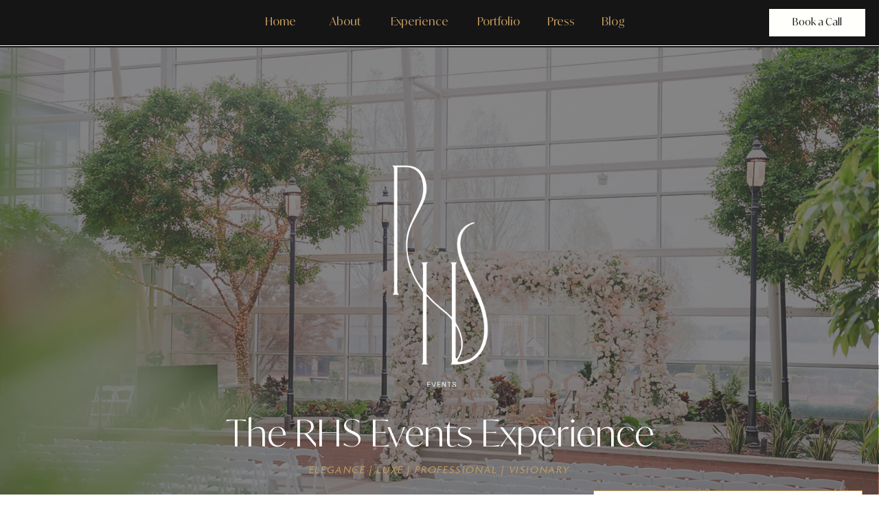

--- FILE ---
content_type: text/html;charset=UTF-8
request_url: https://rhs-events.com/experience
body_size: 24225
content:
<!DOCTYPE html>
<html class="d" lang="">
  <head>
    <meta charset="UTF-8" />
    <meta name="viewport" content="width=device-width, initial-scale=1" />
    <title>Indian Wedding Planner | Atlanta South Asian Wedding Planner</title>
      <link rel="preconnect" href="https://static.showit.co" />
      <meta name="description" content="RHS Events is an Indian Wedding Planner in Atlanta. RHS Events is extremely organized and helpful with all aspects of planning a wedding and coordinating Indian weddings." />
      <link rel="canonical" href="https://rhs-events.com/experience" />
    
    <link rel="preconnect" href="https://fonts.googleapis.com">
<link rel="preconnect" href="https://fonts.gstatic.com" crossorigin>
<link href="https://fonts.googleapis.com/css?family=Lato:300|Montserrat:400" rel="stylesheet" type="text/css"/>
<style>
@font-face{font-family:Ivy Mode Regular;src:url('//static.showit.co/file/-k2D2oK0QsyLoeUlj-d2OQ/130084/ivymode-regular.woff');}
@font-face{font-family:Ivy Mode Light;src:url('//static.showit.co/file/1LR-jQZ7S4yrxu5Gy8DEog/130084/ivymode-light.woff');}
@font-face{font-family:Ivy Mode Italic;src:url('//static.showit.co/file/8o9itLZbQPC4RspmHg2QCw/130084/ivymode-italic.woff');}
 </style>
    <script id="init_data" type="application/json">
      {"mobile":{"w":320,"bgColor":"colors-0","bgMediaType":"none","bgFillType":"color"},"desktop":{"w":1200,"defaultTrIn":{"type":"fade"},"defaultTrOut":{"type":"fade"},"bgColor":"colors-7","bgMediaType":"none","bgFillType":"color"},"sid":"wp2to8chtiog0r5_efkhia","break":768,"assetURL":"//static.showit.co","contactFormId":"130084/254122","cfAction":"aHR0cHM6Ly9jbGllbnRzZXJ2aWNlLnNob3dpdC5jby9jb250YWN0Zm9ybQ==","sgAction":"aHR0cHM6Ly9jbGllbnRzZXJ2aWNlLnNob3dpdC5jby9zb2NpYWxncmlk","blockData":[{"slug":"scrolling-menu","visible":"d","states":[],"d":{"h":69,"w":1200,"locking":{"side":"st"},"bgFillType":"color","bgColor":"colors-0","bgMediaType":"none"},"m":{"h":200,"w":320,"bgFillType":"color","bgColor":"colors-7","bgMediaType":"none"}},{"slug":"header","visible":"m","states":[],"d":{"h":276,"w":1200,"locking":{"scrollOffset":1},"bgFillType":"color","bgColor":"colors-0","bgMediaType":"none"},"m":{"h":84,"w":320,"locking":{"side":"st","scrollOffset":1},"bgFillType":"color","bgColor":"colors-0","bgMediaType":"none"}},{"slug":"hero","visible":"a","states":[],"d":{"h":759,"w":1200,"bgFillType":"color","bgColor":"colors-5","bgMediaType":"image","bgImage":{"key":"_v4-lRcPVAATjWIgg7_szg/130084/south_asian_wedding_planner-38.jpg","aspect_ratio":1.49927,"ext":"jpg","type":"asset","title":"South Asian Wedding Planner-38"},"bgOpacity":80,"bgPos":"cm","bgScale":"cover","bgScroll":"x"},"m":{"h":389,"w":320,"bgFillType":"color","bgColor":"colors-5","bgMediaType":"image","bgImage":{"key":"_v4-lRcPVAATjWIgg7_szg/130084/south_asian_wedding_planner-38.jpg","aspect_ratio":1.49927,"ext":"jpg","type":"asset","title":"South Asian Wedding Planner-38"},"bgOpacity":80,"bgPos":"cm","bgScale":"cover","bgScroll":"p"}},{"slug":"intro","visible":"a","states":[],"d":{"h":83,"w":1200,"bgFillType":"color","bgColor":"colors-1","bgMediaType":"image","bgImage":{"key":"dKoEFLpXSHaZuRRU-xIGww/130084/rhs_pattern_gold_on_white_2x.png","aspect_ratio":1.77778,"title":"RHS pattern Gold on white@2x","type":"asset"},"bgOpacity":20,"bgPos":"cm","bgScale":"cover","bgScroll":"x"},"m":{"h":52,"w":320,"bgFillType":"color","bgColor":"#FFFFFF","bgMediaType":"image","bgImage":{"key":"dKoEFLpXSHaZuRRU-xIGww/130084/rhs_pattern_gold_on_white_2x.png","aspect_ratio":1.77778,"title":"RHS pattern Gold on white@2x","type":"asset"},"bgOpacity":20,"bgPos":"cm","bgScale":"cover","bgScroll":"p"}},{"slug":"about","visible":"a","states":[],"d":{"h":492,"w":1200,"stateTrIn":{"type":"slide","direction":"Right"},"stateTrOut":{"type":"slide","direction":"Left"},"bgFillType":"color","bgColor":"colors-0","bgMediaType":"none"},"m":{"h":655,"w":320,"bgFillType":"color","bgColor":"colors-0","bgMediaType":"none"}},{"slug":"galleries","visible":"a","states":[],"d":{"h":570,"w":1200,"stateTrIn":{"type":"slide","direction":"Right"},"stateTrOut":{"type":"slide","direction":"Left"},"bgFillType":"color","bgColor":"colors-0","bgMediaType":"none"},"m":{"h":1076,"w":320,"nature":"dH","bgFillType":"color","bgColor":"colors-0","bgMediaType":"none"}},{"slug":"client-love","visible":"a","states":[{"d":{"bgFillType":"color","bgColor":"#000000:0","bgMediaType":"none"},"m":{"bgFillType":"color","bgColor":"#000000:0","bgMediaType":"none"},"slug":"contact-form"}],"d":{"h":1076,"w":1200,"bgFillType":"color","bgColor":"colors-1","bgMediaType":"image","bgImage":{"key":"dKoEFLpXSHaZuRRU-xIGww/130084/rhs_pattern_gold_on_white_2x.png","aspect_ratio":1.77778,"title":"RHS pattern Gold on white@2x","type":"asset"},"bgOpacity":10,"bgPos":"cm","bgScale":"cover","bgScroll":"x"},"m":{"h":1374,"w":320,"bgFillType":"color","bgColor":"colors-1","bgMediaType":"image","bgImage":{"key":"dKoEFLpXSHaZuRRU-xIGww/130084/rhs_pattern_gold_on_white_2x.png","aspect_ratio":1.77778,"title":"RHS pattern Gold on white@2x","type":"asset"},"bgOpacity":20,"bgPos":"cm","bgScale":"cover","bgScroll":"p"},"stateTrans":[{}]},{"slug":"client-love-1","visible":"a","states":[{"d":{"bgFillType":"color","bgColor":"#000000:0","bgMediaType":"none"},"m":{"bgFillType":"color","bgColor":"#000000:0","bgMediaType":"none"},"slug":"testimonial-1"},{"d":{"bgFillType":"color","bgColor":"#000000:0","bgMediaType":"none"},"m":{"bgFillType":"color","bgColor":"#000000:0","bgMediaType":"none"},"slug":"testimonial-2"},{"d":{"bgFillType":"color","bgColor":"#000000:0","bgMediaType":"none"},"m":{"bgFillType":"color","bgColor":"#000000:0","bgMediaType":"none"},"slug":"testimonial-3"}],"d":{"h":1,"w":1200,"bgFillType":"color","bgColor":"colors-1","bgMediaType":"none"},"m":{"h":1,"w":320,"bgFillType":"color","bgColor":"colors-2","bgMediaType":"image","bgImage":{"key":"dKoEFLpXSHaZuRRU-xIGww/130084/rhs_pattern_gold_on_white_2x.png","aspect_ratio":1.77778,"title":"RHS pattern Gold on white@2x","type":"asset"},"bgOpacity":50,"bgPos":"cm","bgScale":"cover","bgScroll":"f"},"stateTrans":[{},{},{}]},{"slug":"new-canvas-3","visible":"a","states":[],"d":{"h":720,"w":1200,"bgFillType":"color","bgColor":"colors-0","bgMediaType":"none"},"m":{"h":767,"w":320,"bgFillType":"color","bgColor":"colors-0","bgMediaType":"none"}},{"slug":"why-we-re-different","visible":"a","states":[],"d":{"h":760,"w":1200,"bgFillType":"color","bgColor":"colors-0","bgMediaType":"none"},"m":{"h":808,"w":320,"bgFillType":"color","bgColor":"colors-0","bgMediaType":"none"}},{"slug":"new-canvas","visible":"a","states":[],"d":{"h":720,"w":1200,"bgFillType":"color","bgColor":"colors-0","bgMediaType":"none"},"m":{"h":767,"w":320,"bgFillType":"color","bgColor":"colors-0","bgMediaType":"none"}},{"slug":"new-canvas-1","visible":"a","states":[],"d":{"h":165,"w":1200,"bgFillType":"color","bgColor":"colors-1","bgMediaType":"none"},"m":{"h":200,"w":320,"bgFillType":"color","bgColor":"colors-1","bgMediaType":"none"}},{"slug":"our-vows-to-you","visible":"a","states":[],"d":{"h":2424,"w":1200,"bgFillType":"color","bgColor":"colors-0","bgMediaType":"none"},"m":{"h":4085,"w":320,"bgFillType":"color","bgColor":"colors-0","bgMediaType":"none"}},{"slug":"spacer","visible":"a","states":[],"d":{"h":57,"w":1200,"bgFillType":"color","bgColor":"colors-0","bgMediaType":"none"},"m":{"h":26,"w":320,"bgFillType":"color","bgColor":"colors-0","bgMediaType":"none"}},{"slug":"gallery","visible":"a","states":[],"d":{"h":600,"w":1200,"bgFillType":"color","bgColor":"colors-1","bgMediaType":"none"},"m":{"h":1120,"w":320,"bgFillType":"color","bgColor":"colors-1","bgMediaType":"none"}},{"slug":"new-canvas-2","visible":"a","states":[],"d":{"h":720,"w":1200,"bgFillType":"color","bgColor":"colors-0","bgMediaType":"none"},"m":{"h":767,"w":320,"bgFillType":"color","bgColor":"colors-0","bgMediaType":"none"}},{"slug":"footer-1","visible":"a","states":[],"d":{"h":690,"w":1200,"bgFillType":"color","bgColor":"colors-0","bgMediaType":"none"},"m":{"h":722,"w":320,"bgFillType":"color","bgColor":"colors-0","bgMediaType":"none"}},{"slug":"footer","visible":"a","states":[],"d":{"h":52,"w":1200,"bgFillType":"color","bgColor":"colors-3","bgMediaType":"none"},"m":{"h":53,"w":320,"bgFillType":"color","bgColor":"colors-3","bgMediaType":"none"}},{"slug":"mobile-nav","visible":"m","states":[],"d":{"h":200,"w":1200,"bgFillType":"color","bgColor":"colors-7","bgMediaType":"none"},"m":{"h":600,"w":320,"locking":{"side":"t"},"nature":"wH","stateTrIn":{"type":"fade","duration":1,"direction":"Down"},"stateTrOut":{"type":"fade","duration":1,"direction":"Up"},"bgFillType":"color","bgColor":"colors-0:90","bgMediaType":"none"}}],"elementData":[{"type":"simple","visible":"a","id":"scrolling-menu_0","blockId":"scrolling-menu","m":{"x":48,"y":30,"w":224,"h":140,"a":0},"d":{"x":-35,"y":66,"w":1270,"h":1,"a":0,"lockH":"s"}},{"type":"text","visible":"d","id":"scrolling-menu_1","blockId":"scrolling-menu","m":{"x":53,"y":41,"w":83,"h":21,"a":0},"d":{"x":655,"y":22,"w":58,"h":20,"a":0}},{"type":"simple","visible":"d","id":"scrolling-menu_2","blockId":"scrolling-menu","m":{"x":48,"y":9,"w":224,"h":42,"a":0},"d":{"x":1040,"y":13,"w":140,"h":40,"a":0,"lockH":"r"}},{"type":"text","visible":"d","id":"scrolling-menu_3","blockId":"scrolling-menu","m":{"x":211,"y":34,"w":83,"h":16,"a":0},"d":{"x":1070,"y":24,"w":80,"h":19,"a":0,"lockH":"r"}},{"type":"text","visible":"d","id":"scrolling-menu_4","blockId":"scrolling-menu","m":{"x":53,"y":41,"w":83,"h":21,"a":0},"d":{"x":529,"y":22,"w":84,"h":20,"a":0}},{"type":"text","visible":"d","id":"scrolling-menu_5","blockId":"scrolling-menu","m":{"x":53,"y":41,"w":83,"h":21,"a":0},"d":{"x":436,"y":22,"w":52,"h":19,"a":0}},{"type":"text","visible":"d","id":"scrolling-menu_6","blockId":"scrolling-menu","m":{"x":53,"y":41,"w":83,"h":21,"a":0},"d":{"x":342,"y":22,"w":52,"h":19,"a":0}},{"type":"text","visible":"d","id":"scrolling-menu_7","blockId":"scrolling-menu","m":{"x":53,"y":41,"w":83,"h":21,"a":0},"d":{"x":754,"y":22,"w":45,"h":23,"a":0}},{"type":"text","visible":"d","id":"scrolling-menu_8","blockId":"scrolling-menu","m":{"x":53,"y":41,"w":83,"h":21,"a":0},"d":{"x":830,"y":22,"w":45,"h":23,"a":0}},{"type":"graphic","visible":"a","id":"header_0","blockId":"header","m":{"x":146,"y":10,"w":28,"h":65,"a":0},"d":{"x":557,"y":32,"w":87,"h":200,"a":0},"c":{"key":"lsEGsO8wJ9DsNgP8mSxIow/130084/rhsevents_white_2.png","aspect_ratio":0.43634}},{"type":"text","visible":"m","id":"header_1","blockId":"header","m":{"x":23,"y":34,"w":84,"h":16,"a":0},"d":{"x":518,"y":38,"w":163.79999999999998,"h":39,"a":0},"pc":[{"type":"show","block":"mobile-nav"},{"type":"hide","block":"header"}]},{"type":"text","visible":"m","id":"header_2","blockId":"header","m":{"x":214,"y":34,"w":84,"h":16,"a":0},"d":{"x":518,"y":38,"w":163.79999999999998,"h":39,"a":0}},{"type":"simple","visible":"d","id":"header_3","blockId":"header","m":{"x":48,"y":13,"w":224,"h":58.8,"a":0},"d":{"x":-52,"y":255,"w":1294,"h":1,"a":0,"lockH":"s"}},{"type":"simple","visible":"d","id":"header_4","blockId":"header","m":{"x":48,"y":13,"w":224,"h":58.8,"a":0},"d":{"x":-52,"y":252,"w":1294,"h":1,"a":0,"lockH":"s"}},{"type":"simple","visible":"d","id":"header_5","blockId":"header","m":{"x":48,"y":13,"w":224,"h":58.8,"a":0},"d":{"x":315,"y":73,"w":1,"h":131,"a":0}},{"type":"simple","visible":"d","id":"header_6","blockId":"header","m":{"x":48,"y":13,"w":224,"h":58.8,"a":0},"d":{"x":884,"y":73,"w":1,"h":131,"a":0}},{"type":"text","visible":"d","id":"header_7","blockId":"header","m":{"x":109,"y":34,"w":102,"h":17,"a":0},"d":{"x":63,"y":109,"w":204,"h":60,"a":0}},{"type":"text","visible":"d","id":"header_8","blockId":"header","m":{"x":109,"y":34,"w":102,"h":17,"a":0},"d":{"x":934,"y":108,"w":186,"h":61,"a":0}},{"type":"simple","visible":"a","id":"hero_0","blockId":"hero","m":{"x":-21,"y":0,"w":362,"h":389,"a":0},"d":{"x":0,"y":-1,"w":1199,"h":760,"a":0,"lockH":"s","lockV":"s"}},{"type":"text","visible":"a","id":"hero_1","blockId":"hero","m":{"x":39,"y":256,"w":243,"h":88,"a":0},"d":{"x":285,"y":529,"w":630,"h":59,"a":0}},{"type":"graphic","visible":"a","id":"hero_2","blockId":"hero","m":{"x":103,"y":46,"w":87,"h":200,"a":0},"d":{"x":530,"y":172,"w":141,"h":322,"a":0},"c":{"key":"lsEGsO8wJ9DsNgP8mSxIow/130084/rhsevents_white_2.png","aspect_ratio":0.43634}},{"type":"text","visible":"a","id":"hero_3","blockId":"hero","m":{"x":-99,"y":17,"w":518,"h":19,"a":0},"d":{"x":191,"y":601,"w":819,"h":23,"a":0}},{"type":"text","visible":"a","id":"about_0","blockId":"about","m":{"x":13,"y":357,"w":287,"h":126,"a":0},"d":{"x":13,"y":49,"w":454,"h":193,"a":0}},{"type":"graphic","visible":"a","id":"about_1","blockId":"about","m":{"x":-13,"y":77,"w":380,"h":262,"a":0},"d":{"x":507,"y":39,"w":553,"h":451,"a":0,"gs":{"s":100}},"c":{"key":"ZGn-MsIv2tnGiIEUEyexoA/130084/south_asian_wedding_planner-239.jpg","aspect_ratio":0.667}},{"type":"simple","visible":"a","id":"about_2","blockId":"about","m":{"x":96,"y":9,"w":224,"h":276,"a":0},"d":{"x":824,"y":-197,"w":392,"h":548,"a":0}},{"type":"graphic","visible":"a","id":"about_3","blockId":"about","m":{"x":102,"y":16,"w":224,"h":262,"a":0,"gs":{"s":50}},"d":{"x":835,"y":-188,"w":370,"h":530,"a":0},"c":{"key":"846DRa7rMWVreG7O3UpuyQ/130084/south_asian_wedding_planner-11.jpg","aspect_ratio":0.66699}},{"type":"graphic","visible":"a","id":"galleries_0","blockId":"galleries","m":{"x":-135,"y":878,"w":224,"h":195,"a":0},"d":{"x":-268,"y":170,"w":457,"h":399,"a":178,"lockH":"l"},"c":{"key":"6kDFfs9XRsGqFMHQRMKh7A/130084/black_outline_2.png","aspect_ratio":1.14635}},{"type":"simple","visible":"d","id":"galleries_1","blockId":"galleries","m":{"x":34,"y":24,"w":259,"h":1,"a":0},"d":{"x":598,"y":24,"w":625,"h":1,"a":0,"lockH":"rs"}},{"type":"text","visible":"a","id":"galleries_2","blockId":"galleries","m":{"x":14,"y":410,"w":293,"h":21,"a":0},"d":{"x":13,"y":16,"w":548,"h":163,"a":0}},{"type":"text","visible":"a","id":"galleries_3","blockId":"galleries","m":{"x":25,"y":926,"w":270,"h":17,"a":0},"d":{"x":10,"y":444,"w":500,"h":19,"a":0}},{"type":"gallery","visible":"a","id":"galleries_4","blockId":"galleries","m":{"x":-2,"y":30,"w":325,"h":350,"a":0,"g":{"aa":2.5,"dots":true}},"d":{"x":623,"y":60,"w":574,"h":695,"a":0,"lockH":"rs","g":{"aa":2.5,"dots":true}},"imgs":[{"key":"pji9U5b7J8bQYtBszN-GKA/130084/south_asian_wedding_planner-147.jpg","ar":0.6665,"desc":"Atlanta South Asian Wedding Planner"},{"key":"FyqlxPWJEgDP17dgBiBMzg/130084/deepa-thomas-chateau-elan-winery-wedding-indian_wedding_planner_rhs_events-329.jpg","ar":0.66688,"desc":"Atlanta South Asian Wedding Planner"},{"key":"QWJaucuvToiTnycX_kjmtw/130084/indian_wedding_planner_rhs_events-72.jpg","ar":0.66688,"desc":"Atlanta South Asian Wedding Planner"},{"key":"xMYpXDSX1ZfEbEdurwYfHg/130084/11_preview_m_and_v-37.jpg","ar":0.66667,"desc":"Atlanta South Asian Wedding Planner"},{"key":"YUhuS-ll3yS4ZuBw3IvjuA/130084/south_asian_wedding_planner-14.jpg","ar":0.6665,"desc":"Atlanta South Asian Wedding Planner"},{"key":"2igquSv4PQ1sVZjH4eniyg/130084/south_asian_wedding_planner-49.jpg","ar":0.66699,"desc":"Atlanta South Asian Wedding Planner"},{"key":"WOJGq99oOK4oTbktTJYabQ/130084/south_asian_wedding_planner-59.jpg","ar":0.66699,"desc":"Atlanta South Asian Wedding Planner"},{"key":"SAb7_79bj6HPMcwjAror7A/130084/deepa-thomas-chateau-elan-winery-wedding-indian_wedding_planner_rhs_events-338.jpg","ar":0.66688}],"gal":"sliding","g":{},"ch":1},{"type":"simple","visible":"d","id":"galleries_5","blockId":"galleries","m":{"x":299,"y":378,"w":224,"h":1,"a":0},"d":{"x":26,"y":686,"w":571,"h":1,"a":0}},{"type":"simple","visible":"d","id":"galleries_6","blockId":"galleries","m":{"x":302,"y":25,"w":1,"h":353,"a":0},"d":{"x":597,"y":24,"w":1,"h":663,"a":0}},{"type":"text","visible":"a","id":"galleries_7","blockId":"galleries","m":{"x":47,"y":1015,"w":226,"h":31,"a":0},"d":{"x":12,"y":513,"w":203,"h":25,"a":0}},{"type":"text","visible":"a","id":"galleries_8","blockId":"galleries","m":{"x":14,"y":640,"w":293,"h":21,"a":0},"d":{"x":12,"y":211,"w":549,"h":105,"a":0}},{"type":"text","visible":"a","id":"galleries_9","blockId":"galleries","m":{"x":12,"y":-147,"w":297,"h":31,"a":0},"d":{"x":10,"y":-164,"w":404,"h":164,"a":0}},{"type":"text","visible":"a","id":"client-love_contact-form_0","blockId":"client-love","m":{"x":44,"y":20,"w":232,"h":17,"a":0},"d":{"x":22,"y":57,"w":544,"h":47,"a":0}},{"type":"simple","visible":"d","id":"client-love_contact-form_1","blockId":"client-love","m":{"x":48,"y":78,"w":224,"h":363.29999999999995,"a":0},"d":{"x":26,"y":118,"w":1,"h":485,"a":0}},{"type":"simple","visible":"d","id":"client-love_contact-form_2","blockId":"client-love","m":{"x":48,"y":78,"w":224,"h":363.29999999999995,"a":0},"d":{"x":-58,"y":603,"w":85,"h":1,"a":0,"lockH":"ls"}},{"type":"graphic","visible":"a","id":"client-love_contact-form_3","blockId":"client-love","m":{"x":15,"y":96,"w":291,"h":222,"a":0},"d":{"x":54,"y":141,"w":545,"h":872,"a":0,"gs":{"s":20,"t":"fit"}},"c":{"key":"xMYpXDSX1ZfEbEdurwYfHg/130084/11_preview_m_and_v-37.jpg","aspect_ratio":0.66667}},{"type":"text","visible":"a","id":"client-love_1","blockId":"client-love","m":{"x":22,"y":342,"w":276,"h":31,"a":0},"d":{"x":627,"y":210,"w":515,"h":32,"a":0}},{"type":"text","visible":"a","id":"client-love_2","blockId":"client-love","m":{"x":15,"y":463,"w":283,"h":21,"a":0},"d":{"x":627,"y":320,"w":560,"h":234,"a":0}},{"type":"text","visible":"a","id":"client-love_3","blockId":"client-love","m":{"x":76,"y":1347,"w":169,"h":21,"a":0},"d":{"x":627,"y":1021,"w":196,"h":30,"a":0}},{"type":"text","visible":"a","id":"client-love-1_testimonial-2_0","blockId":"client-love-1","m":{"x":54,"y":-316,"w":216,"h":31,"a":0},"d":{"x":401,"y":-269,"w":400,"h":32,"a":0}},{"type":"text","visible":"a","id":"client-love-1_testimonial-2_1","blockId":"client-love-1","m":{"x":23,"y":-247,"w":276,"h":21,"a":0},"d":{"x":388,"y":-215,"w":424,"h":131,"a":0}},{"type":"text","visible":"a","id":"client-love-1_testimonial-2_2","blockId":"client-love-1","m":{"x":74,"y":-97,"w":169,"h":21,"a":0},"d":{"x":504,"y":-56,"w":196,"h":30,"a":0}},{"type":"text","visible":"a","id":"client-love-1_testimonial-3_0","blockId":"client-love-1","m":{"x":54,"y":-316,"w":216,"h":31,"a":0},"d":{"x":401,"y":-269,"w":400,"h":32,"a":0}},{"type":"text","visible":"a","id":"client-love-1_testimonial-3_1","blockId":"client-love-1","m":{"x":23,"y":-247,"w":276,"h":21,"a":0},"d":{"x":388,"y":-215,"w":424,"h":131,"a":0}},{"type":"text","visible":"a","id":"client-love-1_testimonial-3_2","blockId":"client-love-1","m":{"x":74,"y":-97,"w":169,"h":21,"a":0},"d":{"x":504,"y":-56,"w":196,"h":30,"a":0}},{"type":"text","visible":"a","id":"new-canvas-3_0","blockId":"new-canvas-3","m":{"x":54,"y":38,"w":214,"h":21,"a":0},"d":{"x":697,"y":34,"w":378,"h":25,"a":0}},{"type":"text","visible":"a","id":"new-canvas-3_1","blockId":"new-canvas-3","m":{"x":20,"y":83,"w":281,"h":31,"a":0},"d":{"x":697,"y":75,"w":443,"h":101,"a":0}},{"type":"text","visible":"a","id":"new-canvas-3_2","blockId":"new-canvas-3","m":{"x":17,"y":174,"w":286,"h":21,"a":0},"d":{"x":698,"y":183,"w":495,"h":354,"a":0}},{"type":"text","visible":"a","id":"new-canvas-3_3","blockId":"new-canvas-3","m":{"x":19,"y":746,"w":282,"h":21,"a":0},"d":{"x":698,"y":681,"w":325,"h":30,"a":0}},{"type":"graphic","visible":"a","id":"new-canvas-3_4","blockId":"new-canvas-3","m":{"x":-119,"y":-80,"w":224,"h":177,"a":0},"d":{"x":-26,"y":288,"w":545,"h":431,"a":0},"c":{"key":"lc3NBOO_RnCmiCpF-l3EuA/130084/black_outline_1.png","aspect_ratio":1.26403}},{"type":"graphic","visible":"d","id":"new-canvas-3_5","blockId":"new-canvas-3","m":{"x":48,"y":285,"w":224,"h":149,"a":0},"d":{"x":236,"y":50,"w":424,"h":642,"a":0,"gs":{"s":80}},"c":{"key":"iJYy1MLLOs1aKk3sQHVfuA/130084/south_asian_wedding_planner-06.jpg","aspect_ratio":0.66699}},{"type":"simple","visible":"d","id":"new-canvas-3_6","blockId":"new-canvas-3","m":{"x":110,"y":402,"w":224,"h":503,"a":0},"d":{"x":-57,"y":-47,"w":432,"h":538,"a":0}},{"type":"graphic","visible":"d","id":"new-canvas-3_7","blockId":"new-canvas-3","m":{"x":95,"y":152,"w":224,"h":128,"a":0},"d":{"x":-45,"y":-35,"w":407,"h":515,"a":0,"gs":{"s":10}},"c":{"key":"RRWPCXS_7tPnyk2Pupwuww/130084/south_asian_wedding_planner-21.jpg","aspect_ratio":0.66699}},{"type":"text","visible":"a","id":"why-we-re-different_1","blockId":"why-we-re-different","m":{"x":25,"y":419,"w":271,"h":41,"a":0},"d":{"x":75,"y":87,"w":519,"h":69,"a":0}},{"type":"text","visible":"a","id":"why-we-re-different_2","blockId":"why-we-re-different","m":{"x":95,"y":512,"w":130,"h":22,"a":0},"d":{"x":94,"y":194,"w":64,"h":43,"a":0,"trIn":{"cl":"fadeIn","d":"0.5","dl":"0"}}},{"type":"graphic","visible":"a","id":"why-we-re-different_3","blockId":"why-we-re-different","m":{"x":255,"y":-652,"w":224,"h":195,"a":0},"d":{"x":877,"y":405,"w":541,"h":472,"a":0,"lockH":"r"},"c":{"key":"6kDFfs9XRsGqFMHQRMKh7A/130084/black_outline_2.png","aspect_ratio":1.14635}},{"type":"graphic","visible":"a","id":"why-we-re-different_4","blockId":"why-we-re-different","m":{"x":25,"y":21,"w":387,"h":270,"a":0},"d":{"x":601,"y":34,"w":840,"h":560,"a":0},"c":{"key":"NM7BfhQOWjtNa_quVfUVJg/130084/abindian_wedding_planner00159-edit.jpg","aspect_ratio":1.49977}},{"type":"simple","visible":"a","id":"why-we-re-different_5","blockId":"why-we-re-different","m":{"x":-6,"y":215,"w":232,"h":168,"a":0},"d":{"x":435,"y":359,"w":486,"h":350,"a":0}},{"type":"graphic","visible":"a","id":"why-we-re-different_6","blockId":"why-we-re-different","m":{"x":-8,"y":225,"w":224,"h":149,"a":0},"d":{"x":447,"y":371,"w":460,"h":327,"a":0},"c":{"key":"u0X3y6ThW77zclj7_ZSQVA/130084/abindian_wedding_planner01849-edit.jpg","aspect_ratio":1.49989}},{"type":"text","visible":"a","id":"why-we-re-different_7","blockId":"why-we-re-different","m":{"x":74,"y":744,"w":173,"h":22,"a":0},"d":{"x":94,"y":476,"w":244,"h":43,"a":0,"trIn":{"cl":"fadeIn","d":"0.5","dl":"0"}}},{"type":"text","visible":"a","id":"why-we-re-different_8","blockId":"why-we-re-different","m":{"x":64,"y":667,"w":192,"h":22,"a":0},"d":{"x":94,"y":384,"w":247,"h":43,"a":0,"trIn":{"cl":"fadeIn","d":"0.5","dl":"0"}}},{"type":"text","visible":"a","id":"why-we-re-different_9","blockId":"why-we-re-different","m":{"x":71,"y":589,"w":178,"h":22,"a":0},"d":{"x":94,"y":292,"w":198,"h":43,"a":0,"trIn":{"cl":"fadeIn","d":"0.5","dl":"0"}}},{"type":"simple","visible":"a","id":"why-we-re-different_10","blockId":"why-we-re-different","m":{"x":153,"y":490,"w":15,"h":1,"a":0},"d":{"x":81,"y":199,"w":1,"h":32,"a":0}},{"type":"simple","visible":"a","id":"why-we-re-different_11","blockId":"why-we-re-different","m":{"x":153,"y":568,"w":15,"h":1,"a":0},"d":{"x":81,"y":295,"w":1,"h":32,"a":0}},{"type":"simple","visible":"a","id":"why-we-re-different_12","blockId":"why-we-re-different","m":{"x":153,"y":647,"w":15,"h":1,"a":0},"d":{"x":81,"y":390,"w":1,"h":32,"a":0}},{"type":"simple","visible":"a","id":"why-we-re-different_13","blockId":"why-we-re-different","m":{"x":153,"y":725,"w":15,"h":1,"a":0},"d":{"x":81,"y":481,"w":1,"h":32,"a":0}},{"type":"text","visible":"a","id":"new-canvas_0","blockId":"new-canvas","m":{"x":54,"y":38,"w":214,"h":21,"a":0},"d":{"x":697,"y":54,"w":378,"h":25,"a":0}},{"type":"text","visible":"a","id":"new-canvas_1","blockId":"new-canvas","m":{"x":20,"y":83,"w":281,"h":31,"a":0},"d":{"x":697,"y":95,"w":443,"h":101,"a":0}},{"type":"text","visible":"a","id":"new-canvas_2","blockId":"new-canvas","m":{"x":17,"y":221,"w":286,"h":21,"a":0},"d":{"x":698,"y":219,"w":500,"h":354,"a":0}},{"type":"text","visible":"a","id":"new-canvas_3","blockId":"new-canvas","m":{"x":19,"y":723,"w":282,"h":21,"a":0},"d":{"x":698,"y":592,"w":325,"h":30,"a":0}},{"type":"graphic","visible":"a","id":"new-canvas_4","blockId":"new-canvas","m":{"x":-119,"y":-80,"w":224,"h":177,"a":0},"d":{"x":-26,"y":288,"w":545,"h":431,"a":0},"c":{"key":"lc3NBOO_RnCmiCpF-l3EuA/130084/black_outline_1.png","aspect_ratio":1.26403}},{"type":"graphic","visible":"d","id":"new-canvas_5","blockId":"new-canvas","m":{"x":48,"y":285,"w":224,"h":149,"a":0},"d":{"x":236,"y":30,"w":424,"h":615,"a":0,"gs":{"s":80}},"c":{"key":"pIbb4ByWQc6pSVcX2dNajA/130084/rb2.jpg","aspect_ratio":1.50038}},{"type":"simple","visible":"d","id":"new-canvas_6","blockId":"new-canvas","m":{"x":110,"y":402,"w":224,"h":503,"a":0},"d":{"x":-57,"y":-57,"w":432,"h":538,"a":0}},{"type":"graphic","visible":"d","id":"new-canvas_7","blockId":"new-canvas","m":{"x":95,"y":152,"w":224,"h":128,"a":0},"d":{"x":-45,"y":-45,"w":407,"h":515,"a":0,"gs":{"s":10}},"c":{"key":"DDEmYWPKRU-Y5mgdVqjzuw/130084/rb3.jpg","aspect_ratio":1.74672}},{"type":"svg","visible":"a","id":"new-canvas-1_0","blockId":"new-canvas-1","m":{"x":15,"y":27,"w":143,"h":16,"a":0},"d":{"x":27,"y":65,"w":322,"h":36,"a":0},"c":{"key":"1ahkS7kZ3YIQkJp5gX0QkA/130084/elle_magazine_logo.svg","aspect_ratio":2.443}},{"type":"graphic","visible":"a","id":"new-canvas-1_1","blockId":"new-canvas-1","m":{"x":20,"y":64,"w":79,"h":96,"a":0},"d":{"x":355,"y":14,"w":135,"h":135,"a":0,"gs":{"t":"fit"}},"c":{"key":"pqYjM8qDMZcY77NhqFmNyw/130084/the-knot-black-logo-google-search-09-07-2025_11_51_pm.png","aspect_ratio":2.98047}},{"type":"graphic","visible":"a","id":"new-canvas-1_2","blockId":"new-canvas-1","m":{"x":193,"y":36,"w":140,"h":140,"a":0},"d":{"x":470,"y":-17,"w":204,"h":204,"a":0},"c":{"key":"liB6VHDXRu2Rcs8tOGP7Wg/130084/untitled_design_67.png","aspect_ratio":1}},{"type":"graphic","visible":"a","id":"new-canvas-1_3","blockId":"new-canvas-1","m":{"x":111,"y":54,"w":102,"h":116,"a":0},"d":{"x":644,"y":-15,"w":203,"h":204,"a":0},"c":{"key":"Y-ASil4xTSKtCD5rtjMwkQ/130084/mwb.png","aspect_ratio":0.99448}},{"type":"graphic","visible":"a","id":"new-canvas-1_4","blockId":"new-canvas-1","m":{"x":113,"y":165,"w":193,"h":16,"a":0},"d":{"x":851,"y":69,"w":322,"h":29,"a":0},"c":{"key":"Aq2n7qnsTSmvhpbId-me2A/130084/partyslate-logo.png","aspect_ratio":10.87168}},{"type":"graphic","visible":"a","id":"our-vows-to-you_0","blockId":"our-vows-to-you","m":{"x":199,"y":864,"w":329,"h":505,"a":0},"d":{"x":799,"y":1317,"w":840,"h":1406,"a":0,"o":10,"gs":{"t":"fit"},"lockH":"r"},"c":{"key":"lsEGsO8wJ9DsNgP8mSxIow/130084/rhsevents_white_2.png","aspect_ratio":0.43634}},{"type":"text","visible":"a","id":"our-vows-to-you_1","blockId":"our-vows-to-you","m":{"x":29,"y":28,"w":262,"h":31,"a":0},"d":{"x":281,"y":45,"w":639,"h":39,"a":0}},{"type":"text","visible":"a","id":"our-vows-to-you_2","blockId":"our-vows-to-you","m":{"x":29,"y":29,"w":262,"h":31,"a":0},"d":{"x":281,"y":46,"w":639,"h":39,"a":0}},{"type":"graphic","visible":"a","id":"our-vows-to-you_3","blockId":"our-vows-to-you","m":{"x":147,"y":2253,"w":224,"h":195,"a":0},"d":{"x":3,"y":811,"w":247,"h":220,"a":0},"c":{"key":"6kDFfs9XRsGqFMHQRMKh7A/130084/black_outline_2.png","aspect_ratio":1.14635}},{"type":"graphic","visible":"a","id":"our-vows-to-you_4","blockId":"our-vows-to-you","m":{"x":8,"y":735,"w":305,"h":213,"a":0},"d":{"x":630,"y":540,"w":448,"h":291,"a":0,"gs":{"s":100},"trIn":{"cl":"fadeIn","d":"0.5","dl":"0"}},"c":{"key":"qdmnChVv1wGSbCZZBtYuhg/130084/abindian_wedding_planner01849.jpg","aspect_ratio":1.5}},{"type":"text","visible":"a","id":"our-vows-to-you_5","blockId":"our-vows-to-you","m":{"x":102,"y":976,"w":123,"h":41,"a":0},"d":{"x":298,"y":554,"w":66,"h":59,"a":0,"trIn":{"cl":"fadeIn","d":"0.5","dl":"0"}}},{"type":"text","visible":"a","id":"our-vows-to-you_6","blockId":"our-vows-to-you","m":{"x":103,"y":976,"w":123,"h":41,"a":0},"d":{"x":298,"y":555,"w":66,"h":59,"a":0,"trIn":{"cl":"fadeIn","d":"0.5","dl":"0"}}},{"type":"simple","visible":"d","id":"our-vows-to-you_7","blockId":"our-vows-to-you","m":{"x":18,"y":2590,"w":268,"h":1,"a":0},"d":{"x":435,"y":595,"w":165,"h":1,"a":0}},{"type":"text","visible":"a","id":"our-vows-to-you_8","blockId":"our-vows-to-you","m":{"x":38,"y":1051,"w":253,"h":21,"a":0},"d":{"x":162,"y":634,"w":338,"h":23,"a":0,"trIn":{"cl":"fadeIn","d":"0.5","dl":"0"}}},{"type":"text","visible":"a","id":"our-vows-to-you_9","blockId":"our-vows-to-you","m":{"x":16,"y":154,"w":288,"h":21,"a":0},"d":{"x":117,"y":181,"w":866,"h":163,"a":0}},{"type":"graphic","visible":"a","id":"our-vows-to-you_10","blockId":"our-vows-to-you","m":{"x":8,"y":1319,"w":305,"h":213,"a":0},"d":{"x":107,"y":875,"w":448,"h":291,"a":0,"trIn":{"cl":"fadeIn","d":"0.5","dl":"0"}},"c":{"key":"E8eFpj5FpH3HmE9ZGJqV-g/130084/0indian_wedding_planner3a0104.jpg","aspect_ratio":1.50014}},{"type":"text","visible":"a","id":"our-vows-to-you_11","blockId":"our-vows-to-you","m":{"x":99,"y":1570,"w":123,"h":41,"a":0},"d":{"x":816,"y":869,"w":77,"h":59,"a":0,"trIn":{"cl":"fadeIn","d":"0.5","dl":"0"}}},{"type":"text","visible":"a","id":"our-vows-to-you_12","blockId":"our-vows-to-you","m":{"x":99,"y":1571,"w":123,"h":41,"a":0},"d":{"x":816,"y":871,"w":77,"h":59,"a":0,"trIn":{"cl":"fadeIn","d":"0.5","dl":"0"}}},{"type":"simple","visible":"a","id":"our-vows-to-you_13","blockId":"our-vows-to-you","m":{"x":113,"y":2410,"w":94,"h":1,"a":0},"d":{"x":437,"y":1248,"w":165,"h":1,"a":0}},{"type":"text","visible":"a","id":"our-vows-to-you_14","blockId":"our-vows-to-you","m":{"x":50,"y":1651,"w":221,"h":21,"a":0},"d":{"x":669,"y":949,"w":371,"h":23,"a":0,"trIn":{"cl":"fadeIn","d":"0.5","dl":"0"}}},{"type":"text","visible":"a","id":"our-vows-to-you_15","blockId":"our-vows-to-you","m":{"x":29,"y":1085,"w":261,"h":21,"a":0},"d":{"x":130,"y":676,"w":402,"h":163,"a":0,"trIn":{"cl":"fadeIn","d":"0.5","dl":"0"}}},{"type":"graphic","visible":"a","id":"our-vows-to-you_16","blockId":"our-vows-to-you","m":{"x":8,"y":2101,"w":305,"h":213,"a":0},"d":{"x":630,"y":1342,"w":448,"h":291,"a":0,"trIn":{"cl":"fadeIn","d":"0.5","dl":"0"}},"c":{"key":"C4xfbeUPmZE3_gNnrkyatA/130084/0indian_wedding_planner3a4126.jpg","aspect_ratio":1.49978}},{"type":"text","visible":"a","id":"our-vows-to-you_17","blockId":"our-vows-to-you","m":{"x":101,"y":2352,"w":123,"h":41,"a":0},"d":{"x":295,"y":1214,"w":73,"h":59,"a":0}},{"type":"text","visible":"a","id":"our-vows-to-you_18","blockId":"our-vows-to-you","m":{"x":101,"y":2353,"w":123,"h":41,"a":0},"d":{"x":295,"y":1215,"w":73,"h":59,"a":0,"trIn":{"cl":"fadeIn","d":"0.5","dl":"0"}}},{"type":"simple","visible":"a","id":"our-vows-to-you_19","blockId":"our-vows-to-you","m":{"x":113,"y":3766,"w":94,"h":1,"a":0},"d":{"x":436,"y":1970,"w":165,"h":1,"a":0}},{"type":"text","visible":"a","id":"our-vows-to-you_20","blockId":"our-vows-to-you","m":{"x":39,"y":2435,"w":243,"h":21,"a":0},"d":{"x":188,"y":1298,"w":287,"h":23,"a":0,"trIn":{"cl":"fadeIn","d":"0.5","dl":"0"}}},{"type":"text","visible":"a","id":"our-vows-to-you_21","blockId":"our-vows-to-you","m":{"x":30,"y":1690,"w":261,"h":21,"a":0},"d":{"x":647,"y":990,"w":413,"h":163,"a":0,"trIn":{"cl":"fadeIn","d":"0.5","dl":"0"}}},{"type":"simple","visible":"a","id":"our-vows-to-you_22","blockId":"our-vows-to-you","m":{"x":113,"y":1631,"w":94,"h":1,"a":0},"d":{"x":602,"y":900,"w":165,"h":1,"a":0}},{"type":"simple","visible":"a","id":"our-vows-to-you_23","blockId":"our-vows-to-you","m":{"x":117,"y":1032,"w":94,"h":1,"a":0},"d":{"x":600,"y":533,"w":1,"h":1890,"a":0}},{"type":"simple","visible":"a","id":"our-vows-to-you_24","blockId":"our-vows-to-you","m":{"x":117,"y":3110,"w":94,"h":1,"a":0},"d":{"x":601,"y":1710,"w":165,"h":1,"a":0}},{"type":"text","visible":"a","id":"our-vows-to-you_25","blockId":"our-vows-to-you","m":{"x":63,"y":114,"w":194,"h":17,"a":0},"d":{"x":459,"y":124,"w":282,"h":19,"a":0}},{"type":"text","visible":"a","id":"our-vows-to-you_26","blockId":"our-vows-to-you","m":{"x":30,"y":2482,"w":261,"h":21,"a":0},"d":{"x":130,"y":1341,"w":402,"h":23,"a":0,"trIn":{"cl":"fadeIn","d":"0.5","dl":"0"}}},{"type":"text","visible":"a","id":"our-vows-to-you_27","blockId":"our-vows-to-you","m":{"x":40,"y":3135,"w":243,"h":21,"a":0},"d":{"x":711,"y":1763,"w":287,"h":23,"a":0,"trIn":{"cl":"fadeIn","d":"0.5","dl":"0"}}},{"type":"text","visible":"a","id":"our-vows-to-you_28","blockId":"our-vows-to-you","m":{"x":30,"y":3187,"w":261,"h":21,"a":0},"d":{"x":642,"y":1810,"w":421,"h":23,"a":0,"trIn":{"cl":"fadeIn","d":"0.5","dl":"0"}}},{"type":"text","visible":"a","id":"our-vows-to-you_29","blockId":"our-vows-to-you","m":{"x":101,"y":3050,"w":123,"h":41,"a":0},"d":{"x":816,"y":1683,"w":73,"h":59,"a":0,"trIn":{"cl":"fadeIn","d":"0.5","dl":"0"}}},{"type":"text","visible":"a","id":"our-vows-to-you_30","blockId":"our-vows-to-you","m":{"x":101,"y":3051,"w":123,"h":41,"a":0},"d":{"x":816,"y":1684,"w":73,"h":59,"a":0,"trIn":{"cl":"fadeIn","d":"0.5","dl":"0"}}},{"type":"graphic","visible":"a","id":"our-vows-to-you_31","blockId":"our-vows-to-you","m":{"x":8,"y":2799,"w":305,"h":213,"a":0},"d":{"x":107,"y":1620,"w":448,"h":291,"a":0,"trIn":{"cl":"fadeIn","d":"0.5","dl":"0"}},"c":{"key":"oHLUtmGoH8uPkdlY0XwzVA/130084/south_asian_wedding_planner-275.jpg","aspect_ratio":1.50037}},{"type":"text","visible":"a","id":"our-vows-to-you_32","blockId":"our-vows-to-you","m":{"x":38,"y":3788,"w":243,"h":21,"a":0},"d":{"x":188,"y":2020,"w":287,"h":23,"a":0,"trIn":{"cl":"fadeIn","d":"0.5","dl":"0"}}},{"type":"text","visible":"a","id":"our-vows-to-you_33","blockId":"our-vows-to-you","m":{"x":30,"y":3833,"w":261,"h":21,"a":0},"d":{"x":121,"y":2067,"w":421,"h":23,"a":0,"trIn":{"cl":"fadeIn","d":"0.5","dl":"0"}}},{"type":"text","visible":"a","id":"our-vows-to-you_34","blockId":"our-vows-to-you","m":{"x":99,"y":3709,"w":123,"h":41,"a":0},"d":{"x":295,"y":1940,"w":73,"h":59,"a":0,"trIn":{"cl":"fadeIn","d":"0.5","dl":"0"}}},{"type":"text","visible":"a","id":"our-vows-to-you_35","blockId":"our-vows-to-you","m":{"x":99,"y":3710,"w":123,"h":41,"a":0},"d":{"x":295,"y":1941,"w":73,"h":59,"a":0,"trIn":{"cl":"fadeIn","d":"0.5","dl":"0"}}},{"type":"graphic","visible":"a","id":"our-vows-to-you_36","blockId":"our-vows-to-you","m":{"x":8,"y":3467,"w":305,"h":213,"a":0},"d":{"x":630,"y":2068,"w":448,"h":291,"a":0,"trIn":{"cl":"fadeIn","d":"0.5","dl":"0"}},"c":{"key":"_6_VoLyVOlmJPwi1qRHZ1g/130084/0indian_wedding_planner3a7313.jpg","aspect_ratio":1.49985}},{"type":"simple","visible":"a","id":"our-vows-to-you_37","blockId":"our-vows-to-you","m":{"x":113,"y":3766,"w":94,"h":1,"a":0},"d":{"x":1,"y":2422,"w":600,"h":1,"a":0}},{"type":"graphic","visible":"a","id":"our-vows-to-you_38","blockId":"our-vows-to-you","m":{"x":204,"y":1493,"w":224,"h":195,"a":0},"d":{"x":983,"y":-38,"w":423,"h":339,"a":0,"lockH":"r"},"c":{"key":"6kDFfs9XRsGqFMHQRMKh7A/130084/black_outline_2.png","aspect_ratio":1.14635}},{"type":"text","visible":"a","id":"our-vows-to-you_39","blockId":"our-vows-to-you","m":{"x":62,"y":4000,"w":196,"h":31,"a":0},"d":{"x":168,"y":2234,"w":327,"h":39,"a":0}},{"type":"simple","visible":"d","id":"our-vows-to-you_40","blockId":"our-vows-to-you","m":{"x":48,"y":613,"w":224,"h":2859.5,"a":0},"d":{"x":243,"y":2262,"w":178,"h":1,"a":0}},{"type":"graphic","visible":"a","id":"gallery_0","blockId":"gallery","m":{"x":247,"y":963,"w":224,"h":195,"a":0},"d":{"x":1004,"y":281,"w":481,"h":420,"a":0,"lockH":"r"},"c":{"key":"6kDFfs9XRsGqFMHQRMKh7A/130084/black_outline_2.png","aspect_ratio":1.14635}},{"type":"text","visible":"a","id":"gallery_1","blockId":"gallery","m":{"x":44,"y":20,"w":232,"h":17,"a":0},"d":{"x":62,"y":-113,"w":544,"h":47,"a":0}},{"type":"graphic","visible":"a","id":"gallery_2","blockId":"gallery","m":{"x":194,"y":172,"w":224,"h":177,"a":0},"d":{"x":-140,"y":-51,"w":316,"h":279,"a":0},"c":{"key":"lc3NBOO_RnCmiCpF-l3EuA/130084/black_outline_1.png","aspect_ratio":1.26403}},{"type":"graphic","visible":"a","id":"gallery_3","blockId":"gallery","m":{"x":15,"y":96,"w":291,"h":222,"a":0},"d":{"x":37,"y":-20,"w":545,"h":574,"a":0,"gs":{"s":20}},"c":{"key":"oSwlwh0tS5e79_Ww7y8mJg/130084/rb4.jpg","aspect_ratio":1.92493}},{"type":"text","visible":"a","id":"gallery_4","blockId":"gallery","m":{"x":26,"y":364,"w":269,"h":31,"a":0},"d":{"x":622,"y":38,"w":459,"h":91,"a":0}},{"type":"text","visible":"a","id":"gallery_5","blockId":"gallery","m":{"x":22,"y":552,"w":276,"h":21,"a":0},"d":{"x":622,"y":146,"w":511,"h":319,"a":0}},{"type":"text","visible":"a","id":"gallery_6","blockId":"gallery","m":{"x":73,"y":1063,"w":169,"h":21,"a":0},"d":{"x":622,"y":508,"w":196,"h":30,"a":0}},{"type":"simple","visible":"a","id":"gallery_7","blockId":"gallery","m":{"x":113,"y":3766,"w":94,"h":1,"a":0},"d":{"x":-598,"y":499,"w":600,"h":1,"a":0,"lockH":"ls"}},{"type":"simple","visible":"a","id":"gallery_8","blockId":"gallery","m":{"x":113,"y":3766,"w":94,"h":1,"a":0},"d":{"x":1,"y":-59,"w":1,"h":559,"a":0}},{"type":"text","visible":"a","id":"new-canvas-2_0","blockId":"new-canvas-2","m":{"x":54,"y":38,"w":214,"h":21,"a":0},"d":{"x":697,"y":54,"w":378,"h":25,"a":0}},{"type":"text","visible":"a","id":"new-canvas-2_1","blockId":"new-canvas-2","m":{"x":20,"y":83,"w":281,"h":31,"a":0},"d":{"x":697,"y":95,"w":443,"h":101,"a":0}},{"type":"text","visible":"a","id":"new-canvas-2_2","blockId":"new-canvas-2","m":{"x":17,"y":191,"w":286,"h":21,"a":0},"d":{"x":695,"y":223,"w":505,"h":355,"a":0}},{"type":"text","visible":"a","id":"new-canvas-2_3","blockId":"new-canvas-2","m":{"x":19,"y":720,"w":282,"h":21,"a":0},"d":{"x":698,"y":592,"w":325,"h":30,"a":0}},{"type":"graphic","visible":"a","id":"new-canvas-2_4","blockId":"new-canvas-2","m":{"x":-119,"y":-80,"w":224,"h":177,"a":0},"d":{"x":-26,"y":288,"w":545,"h":431,"a":0},"c":{"key":"lc3NBOO_RnCmiCpF-l3EuA/130084/black_outline_1.png","aspect_ratio":1.26403}},{"type":"graphic","visible":"d","id":"new-canvas-2_5","blockId":"new-canvas-2","m":{"x":48,"y":285,"w":224,"h":149,"a":0},"d":{"x":236,"y":40,"w":424,"h":615,"a":0,"gs":{"s":80}},"c":{"key":"5NkUS8d8R66t4FVuBHol1w/130084/indian_wedding_planner-052.jpg","aspect_ratio":0.6665}},{"type":"simple","visible":"d","id":"new-canvas-2_6","blockId":"new-canvas-2","m":{"x":110,"y":402,"w":224,"h":503,"a":0},"d":{"x":-57,"y":-46,"w":432,"h":538,"a":0}},{"type":"graphic","visible":"d","id":"new-canvas-2_7","blockId":"new-canvas-2","m":{"x":95,"y":152,"w":224,"h":128,"a":0},"d":{"x":-45,"y":-34,"w":407,"h":515,"a":0,"gs":{"s":10}},"c":{"key":"xY8hNg8jT7iT2Wf8mDhdVQ/130084/indian_wedding_planner-017.jpg","aspect_ratio":0.6665}},{"type":"graphic","visible":"a","id":"footer-1_0","blockId":"footer-1","m":{"x":120,"y":343,"w":81,"h":140,"a":0},"d":{"x":542,"y":265,"w":119,"h":206,"a":0},"c":{"key":"N9Nd9p8zgKwk9_lZTsBixQ/130084/rhs-events-submark-1-full-color-rgb-1000px_300ppi.png","aspect_ratio":0.57937}},{"type":"text","visible":"a","id":"footer-1_1","blockId":"footer-1","m":{"x":36,"y":363,"w":49,"h":20,"a":0},"d":{"x":206,"y":315,"w":164,"h":25,"a":0}},{"type":"text","visible":"a","id":"footer-1_2","blockId":"footer-1","m":{"x":38,"y":510,"w":245,"h":21,"a":0},"d":{"x":395,"y":511,"w":411,"h":23,"a":0}},{"type":"graphic","visible":"a","id":"footer-1_3","blockId":"footer-1","m":{"x":7,"y":9,"w":150,"h":150,"a":0},"d":{"x":75,"y":32,"w":200,"h":200,"a":0},"c":{"key":"XG24pogJQbyeyJVACP3Row/130084/mehak_and_sachin_ceremony-230_websize.jpg","aspect_ratio":1.49953}},{"type":"graphic","visible":"a","id":"footer-1_4","blockId":"footer-1","m":{"x":164,"y":9,"w":150,"h":150,"a":0},"d":{"x":288,"y":32,"w":200,"h":200,"a":0},"c":{"key":"oHLUtmGoH8uPkdlY0XwzVA/130084/south_asian_wedding_planner-275.jpg","aspect_ratio":1.50037}},{"type":"graphic","visible":"a","id":"footer-1_5","blockId":"footer-1","m":{"x":7,"y":166,"w":150,"h":150,"a":0},"d":{"x":501,"y":32,"w":200,"h":200,"a":0},"c":{"key":"87yPKHzfmQwVYazp23iJbA/130084/0indian_wedding_planner3a1391.jpg","aspect_ratio":1.5}},{"type":"graphic","visible":"a","id":"footer-1_6","blockId":"footer-1","m":{"x":164,"y":166,"w":150,"h":150,"a":0},"d":{"x":713,"y":32,"w":200,"h":200,"a":0},"c":{"key":"E8eFpj5FpH3HmE9ZGJqV-g/130084/0indian_wedding_planner3a0104.jpg","aspect_ratio":1.50014}},{"type":"graphic","visible":"d","id":"footer-1_7","blockId":"footer-1","m":{"x":71,"y":197,"w":154,"h":154,"a":0},"d":{"x":926,"y":32,"w":200,"h":200,"a":0},"c":{"key":"_v4-lRcPVAATjWIgg7_szg/130084/south_asian_wedding_planner-38.jpg","aspect_ratio":1.49927}},{"type":"text","visible":"a","id":"footer-1_8","blockId":"footer-1","m":{"x":11,"y":440,"w":99,"h":22,"a":0},"d":{"x":206,"y":419,"w":164,"h":25,"a":0}},{"type":"text","visible":"a","id":"footer-1_9","blockId":"footer-1","m":{"x":230,"y":364,"w":67,"h":21,"a":0},"d":{"x":831,"y":315,"w":164,"h":25,"a":0}},{"type":"text","visible":"a","id":"footer-1_10","blockId":"footer-1","m":{"x":25,"y":402,"w":72,"h":20,"a":0},"d":{"x":206,"y":368,"w":164,"h":25,"a":0}},{"type":"text","visible":"a","id":"footer-1_11","blockId":"footer-1","m":{"x":234,"y":403,"w":58,"h":20,"a":0},"d":{"x":831,"y":368,"w":164,"h":25,"a":0}},{"type":"text","visible":"a","id":"footer-1_12","blockId":"footer-1","m":{"x":225,"y":440,"w":76,"h":22,"a":0},"d":{"x":831,"y":419,"w":164,"h":25,"a":0}},{"type":"icon","visible":"a","id":"footer-1_13","blockId":"footer-1","m":{"x":114,"y":663,"w":15,"h":15,"a":0},"d":{"x":559,"y":628,"w":20,"h":20,"a":0}},{"type":"icon","visible":"a","id":"footer-1_14","blockId":"footer-1","m":{"x":150,"y":663,"w":15,"h":15,"a":0},"d":{"x":591,"y":628,"w":20,"h":20,"a":0}},{"type":"icon","visible":"a","id":"footer-1_15","blockId":"footer-1","m":{"x":186,"y":663,"w":15,"h":15,"a":0},"d":{"x":622,"y":628,"w":20,"h":20,"a":0}},{"type":"text","visible":"a","id":"footer_0","blockId":"footer","m":{"x":27,"y":8,"w":267,"h":43,"a":0},"d":{"x":377,"y":15,"w":447,"h":22,"a":0}},{"type":"simple","visible":"a","id":"mobile-nav_0","blockId":"mobile-nav","m":{"x":35,"y":66,"w":257,"h":499,"a":0},"d":{"x":488,"y":-110,"w":480,"h":80,"a":0}},{"type":"text","visible":"a","id":"mobile-nav_1","blockId":"mobile-nav","m":{"x":119,"y":423,"w":83,"h":30,"a":0},"d":{"x":1093,"y":84,"w":38,"h":26,"a":0},"pc":[{"type":"hide","block":"mobile-nav"},{"type":"show","block":"header"}]},{"type":"text","visible":"a","id":"mobile-nav_2","blockId":"mobile-nav","m":{"x":119,"y":474,"w":83,"h":29,"a":0},"d":{"x":983,"y":84,"w":65,"h":26,"a":0},"pc":[{"type":"hide","block":"mobile-nav"},{"type":"show","block":"header"}]},{"type":"text","visible":"a","id":"mobile-nav_3","blockId":"mobile-nav","m":{"x":119,"y":372,"w":83,"h":30,"a":0},"d":{"x":885,"y":84,"w":60,"h":26,"a":0},"pc":[{"type":"hide","block":"mobile-nav"},{"type":"show","block":"header"}]},{"type":"text","visible":"a","id":"mobile-nav_4","blockId":"mobile-nav","m":{"x":119,"y":269,"w":83,"h":31,"a":0},"d":{"x":795,"y":84,"w":52,"h":26,"a":0},"pc":[{"type":"hide","block":"mobile-nav"},{"type":"show","block":"header"}]},{"type":"text","visible":"a","id":"mobile-nav_5","blockId":"mobile-nav","m":{"x":119,"y":217,"w":83,"h":31,"a":0},"d":{"x":705,"y":84,"w":52,"h":26,"a":0},"pc":[{"type":"hide","block":"mobile-nav"},{"type":"show","block":"header"}]},{"type":"icon","visible":"m","id":"mobile-nav_6","blockId":"mobile-nav","m":{"x":275,"y":12,"w":37,"h":37,"a":0},"d":{"x":1161,"y":37,"w":35,"h":35,"a":0},"pc":[{"type":"hide","block":"mobile-nav"},{"type":"show","block":"header"}]},{"type":"graphic","visible":"a","id":"mobile-nav_7","blockId":"mobile-nav","m":{"x":110,"y":82,"w":100,"h":100,"a":0},"d":{"x":530,"y":30,"w":140,"h":140,"a":0},"c":{"key":"qemqt-LDBOFaka_7gw9DSg/130084/rhs-events-logo-full-color-rgb-1000px_300ppi.png","aspect_ratio":0.99701}},{"type":"text","visible":"a","id":"mobile-nav_8","blockId":"mobile-nav","m":{"x":107,"y":321,"w":107,"h":30,"a":0},"d":{"x":885,"y":84,"w":60,"h":26,"a":0},"pc":[{"type":"hide","block":"mobile-nav"},{"type":"show","block":"header"}]},{"type":"text","visible":"a","id":"mobile-nav_9","blockId":"mobile-nav","m":{"x":119,"y":525,"w":83,"h":29,"a":0},"d":{"x":983,"y":84,"w":65,"h":26,"a":0},"pc":[{"type":"hide","block":"mobile-nav"},{"type":"show","block":"header"}]}]}
    </script>
    <link
      rel="stylesheet"
      type="text/css"
      href="https://cdnjs.cloudflare.com/ajax/libs/animate.css/3.4.0/animate.min.css"
    />
    <script
      id="si-jquery"
      src="https://ajax.googleapis.com/ajax/libs/jquery/3.5.1/jquery.min.js"
    ></script>
    <script src="//lib.showit.co/widgets/sliding-gallery/2.0.4/gallery.js"></script>		
		<script src="//lib.showit.co/engine/2.6.4/showit-lib.min.js"></script>
		<script src="//lib.showit.co/engine/2.6.4/showit.min.js"></script>

    <script>
      
      function initPage(){
      
      }
    </script>
    <link rel="stylesheet" type="text/css" href="//lib.showit.co/engine/2.6.4/showit.css" />
    <style id="si-page-css">
      html.m {background-color:rgba(22,21,22,1);}
html.d {background-color:rgba(255,255,255,1);}
.d .se:has(.st-primary) {border-radius:10px;box-shadow:none;opacity:1;overflow:hidden;transition-duration:0.5s;}
.d .st-primary {padding:10px 14px 10px 14px;border-width:0px;border-color:rgba(22,21,22,1);background-color:rgba(22,21,22,1);background-image:none;border-radius:inherit;transition-duration:0.5s;}
.d .st-primary span {color:rgba(255,255,255,1);font-family:'Montserrat';font-weight:400;font-style:normal;font-size:14px;text-align:center;text-transform:uppercase;letter-spacing:0.1em;line-height:1.8;transition-duration:0.5s;}
.d .se:has(.st-primary:hover), .d .se:has(.trigger-child-hovers:hover .st-primary) {}
.d .st-primary.se-button:hover, .d .trigger-child-hovers:hover .st-primary.se-button {background-color:rgba(22,21,22,1);background-image:none;transition-property:background-color,background-image;}
.d .st-primary.se-button:hover span, .d .trigger-child-hovers:hover .st-primary.se-button span {}
.m .se:has(.st-primary) {border-radius:10px;box-shadow:none;opacity:1;overflow:hidden;}
.m .st-primary {padding:10px 14px 10px 14px;border-width:0px;border-color:rgba(22,21,22,1);background-color:rgba(22,21,22,1);background-image:none;border-radius:inherit;}
.m .st-primary span {color:rgba(255,255,255,1);font-family:'Montserrat';font-weight:400;font-style:normal;font-size:12px;text-align:center;text-transform:uppercase;letter-spacing:0.1em;line-height:1.8;}
.d .se:has(.st-secondary) {border-radius:10px;box-shadow:none;opacity:1;overflow:hidden;transition-duration:0.5s;}
.d .st-secondary {padding:10px 14px 10px 14px;border-width:2px;border-color:rgba(22,21,22,1);background-color:rgba(0,0,0,0);background-image:none;border-radius:inherit;transition-duration:0.5s;}
.d .st-secondary span {color:rgba(22,21,22,1);font-family:'Montserrat';font-weight:400;font-style:normal;font-size:14px;text-align:center;text-transform:uppercase;letter-spacing:0.1em;line-height:1.8;transition-duration:0.5s;}
.d .se:has(.st-secondary:hover), .d .se:has(.trigger-child-hovers:hover .st-secondary) {}
.d .st-secondary.se-button:hover, .d .trigger-child-hovers:hover .st-secondary.se-button {border-color:rgba(22,21,22,0.7);background-color:rgba(0,0,0,0);background-image:none;transition-property:border-color,background-color,background-image;}
.d .st-secondary.se-button:hover span, .d .trigger-child-hovers:hover .st-secondary.se-button span {color:rgba(22,21,22,0.7);transition-property:color;}
.m .se:has(.st-secondary) {border-radius:10px;box-shadow:none;opacity:1;overflow:hidden;}
.m .st-secondary {padding:10px 14px 10px 14px;border-width:2px;border-color:rgba(22,21,22,1);background-color:rgba(0,0,0,0);background-image:none;border-radius:inherit;}
.m .st-secondary span {color:rgba(22,21,22,1);font-family:'Montserrat';font-weight:400;font-style:normal;font-size:12px;text-align:center;text-transform:uppercase;letter-spacing:0.1em;line-height:1.8;}
.d .st-d-title {color:rgba(22,21,22,1);line-height:1.2;letter-spacing:0em;font-size:54px;text-align:left;font-family:'Ivy Mode Light';font-weight:400;font-style:normal;}
.d .st-d-title.se-rc a {color:rgba(22,21,22,1);}
.d .st-d-title.se-rc a:hover {text-decoration:underline;color:rgba(22,21,22,1);opacity:0.8;}
.m .st-m-title {color:rgba(22,21,22,1);line-height:1.2;letter-spacing:0em;font-size:36px;text-align:left;font-family:'Ivy Mode Light';font-weight:400;font-style:normal;}
.m .st-m-title.se-rc a {color:rgba(22,21,22,1);}
.m .st-m-title.se-rc a:hover {text-decoration:underline;color:rgba(22,21,22,1);opacity:0.8;}
.d .st-d-heading {color:rgba(22,21,22,1);line-height:1.2;letter-spacing:0em;font-size:34px;text-align:center;font-family:'Ivy Mode Light';font-weight:400;font-style:normal;}
.d .st-d-heading.se-rc a {color:rgba(22,21,22,1);}
.d .st-d-heading.se-rc a:hover {text-decoration:underline;color:rgba(22,21,22,1);opacity:0.8;}
.m .st-m-heading {color:rgba(22,21,22,1);line-height:1.2;letter-spacing:0em;font-size:26px;text-align:center;font-family:'Ivy Mode Light';font-weight:400;font-style:normal;}
.m .st-m-heading.se-rc a {color:rgba(22,21,22,1);}
.m .st-m-heading.se-rc a:hover {text-decoration:underline;color:rgba(22,21,22,1);opacity:0.8;}
.d .st-d-subheading {color:rgba(22,21,22,1);text-transform:uppercase;line-height:1.8;letter-spacing:0.1em;font-size:14px;text-align:center;font-family:'Montserrat';font-weight:400;font-style:normal;}
.d .st-d-subheading.se-rc a {color:rgba(22,21,22,1);}
.d .st-d-subheading.se-rc a:hover {text-decoration:underline;color:rgba(22,21,22,1);opacity:0.8;}
.m .st-m-subheading {color:rgba(22,21,22,1);text-transform:uppercase;line-height:1.8;letter-spacing:0.1em;font-size:12px;text-align:center;font-family:'Montserrat';font-weight:400;font-style:normal;}
.m .st-m-subheading.se-rc a {color:rgba(22,21,22,1);}
.m .st-m-subheading.se-rc a:hover {text-decoration:underline;color:rgba(22,21,22,1);opacity:0.8;}
.d .st-d-paragraph {color:rgba(22,21,22,1);line-height:1.8;letter-spacing:0em;font-size:18px;text-align:justify;font-family:'Lato';font-weight:300;font-style:normal;}
.d .st-d-paragraph.se-rc a {color:rgba(22,21,22,1);}
.d .st-d-paragraph.se-rc a:hover {text-decoration:underline;color:rgba(22,21,22,1);opacity:0.8;}
.m .st-m-paragraph {color:rgba(22,21,22,1);line-height:1.8;letter-spacing:0em;font-size:16px;text-align:justify;font-family:'Lato';font-weight:300;font-style:normal;}
.m .st-m-paragraph.se-rc a {color:rgba(22,21,22,1);}
.m .st-m-paragraph.se-rc a:hover {text-decoration:underline;color:rgba(22,21,22,1);opacity:0.8;}
.sib-scrolling-menu {z-index:20;}
.m .sib-scrolling-menu {height:200px;display:none;}
.d .sib-scrolling-menu {height:69px;}
.m .sib-scrolling-menu .ss-bg {background-color:rgba(255,255,255,1);}
.d .sib-scrolling-menu .ss-bg {background-color:rgba(22,21,22,1);}
.d .sie-scrolling-menu_0 {left:-35px;top:66px;width:1270px;height:1px;}
.m .sie-scrolling-menu_0 {left:48px;top:30px;width:224px;height:140px;}
.d .sie-scrolling-menu_0 .se-simple:hover {}
.m .sie-scrolling-menu_0 .se-simple:hover {}
.d .sie-scrolling-menu_0 .se-simple {background-color:rgba(255,255,252,1);}
.m .sie-scrolling-menu_0 .se-simple {background-color:rgba(22,21,22,1);}
.d .sie-scrolling-menu_1 {left:655px;top:22px;width:58px;height:20px;}
.m .sie-scrolling-menu_1 {left:53px;top:41px;width:83px;height:21px;display:none;}
.d .sie-scrolling-menu_1-text {color:rgba(196,156,94,1);text-transform:none;font-size:16px;font-family:'Ivy Mode Regular';font-weight:400;font-style:normal;}
.d .sie-scrolling-menu_2 {left:1040px;top:13px;width:140px;height:40px;}
.m .sie-scrolling-menu_2 {left:48px;top:9px;width:224px;height:42px;display:none;}
.d .sie-scrolling-menu_2 .se-simple:hover {}
.m .sie-scrolling-menu_2 .se-simple:hover {}
.d .sie-scrolling-menu_2 .se-simple {background-color:rgba(255,255,252,1);}
.m .sie-scrolling-menu_2 .se-simple {background-color:rgba(22,21,22,1);}
.d .sie-scrolling-menu_3 {left:1070px;top:24px;width:80px;height:19px;}
.m .sie-scrolling-menu_3 {left:211px;top:34px;width:83px;height:16px;display:none;}
.d .sie-scrolling-menu_3-text {color:rgba(22,21,22,1);font-size:14px;font-family:'Ivy Mode Regular';font-weight:400;font-style:normal;}
.m .sie-scrolling-menu_3-text {color:rgba(196,156,94,1);font-size:12px;font-family:'Ivy Mode Regular';font-weight:400;font-style:normal;}
.d .sie-scrolling-menu_4 {left:529px;top:22px;width:84px;height:20px;}
.m .sie-scrolling-menu_4 {left:53px;top:41px;width:83px;height:21px;display:none;}
.d .sie-scrolling-menu_4-text {color:rgba(196,156,94,1);text-transform:none;font-size:16px;font-family:'Ivy Mode Regular';font-weight:400;font-style:normal;}
.d .sie-scrolling-menu_5 {left:436px;top:22px;width:52px;height:19px;}
.m .sie-scrolling-menu_5 {left:53px;top:41px;width:83px;height:21px;display:none;}
.d .sie-scrolling-menu_5-text {color:rgba(196,156,94,1);text-transform:none;font-size:16px;font-family:'Ivy Mode Regular';font-weight:400;font-style:normal;}
.d .sie-scrolling-menu_6 {left:342px;top:22px;width:52px;height:19px;}
.m .sie-scrolling-menu_6 {left:53px;top:41px;width:83px;height:21px;display:none;}
.d .sie-scrolling-menu_6-text {color:rgba(196,156,94,1);text-transform:none;font-size:16px;font-family:'Ivy Mode Regular';font-weight:400;font-style:normal;}
.d .sie-scrolling-menu_7 {left:754px;top:22px;width:45px;height:23px;}
.m .sie-scrolling-menu_7 {left:53px;top:41px;width:83px;height:21px;display:none;}
.d .sie-scrolling-menu_7-text {color:rgba(196,156,94,1);text-transform:none;font-size:16px;font-family:'Ivy Mode Regular';font-weight:400;font-style:normal;}
.d .sie-scrolling-menu_8 {left:830px;top:22px;width:45px;height:23px;}
.m .sie-scrolling-menu_8 {left:53px;top:41px;width:83px;height:21px;display:none;}
.d .sie-scrolling-menu_8-text {color:rgba(196,156,94,1);text-transform:none;font-size:16px;font-family:'Ivy Mode Regular';font-weight:400;font-style:normal;}
.sib-header {z-index:10;}
.m .sib-header {height:84px;}
.d .sib-header {height:276px;display:none;}
.m .sib-header .ss-bg {background-color:rgba(22,21,22,1);}
.d .sib-header .ss-bg {background-color:rgba(22,21,22,1);}
.d .sie-header_0 {left:557px;top:32px;width:87px;height:200px;}
.m .sie-header_0 {left:146px;top:10px;width:28px;height:65px;}
.d .sie-header_0 .se-img {background-repeat:no-repeat;background-size:cover;background-position:50% 50%;border-radius:inherit;}
.m .sie-header_0 .se-img {background-repeat:no-repeat;background-size:cover;background-position:50% 50%;border-radius:inherit;}
.d .sie-header_1 {left:518px;top:38px;width:163.79999999999998px;height:39px;display:none;}
.m .sie-header_1 {left:23px;top:34px;width:84px;height:16px;}
.m .sie-header_1-text {color:rgba(196,156,94,1);font-size:12px;font-family:'Ivy Mode Regular';font-weight:400;font-style:normal;}
.d .sie-header_2 {left:518px;top:38px;width:163.79999999999998px;height:39px;display:none;}
.m .sie-header_2 {left:214px;top:34px;width:84px;height:16px;}
.m .sie-header_2-text {color:rgba(196,156,94,1);font-size:12px;font-family:'Ivy Mode Regular';font-weight:400;font-style:normal;}
.d .sie-header_3 {left:-52px;top:255px;width:1294px;height:1px;}
.m .sie-header_3 {left:48px;top:13px;width:224px;height:58.8px;display:none;}
.d .sie-header_3 .se-simple:hover {}
.m .sie-header_3 .se-simple:hover {}
.d .sie-header_3 .se-simple {background-color:rgba(255,255,252,1);}
.m .sie-header_3 .se-simple {background-color:rgba(22,21,22,1);}
.d .sie-header_4 {left:-52px;top:252px;width:1294px;height:1px;}
.m .sie-header_4 {left:48px;top:13px;width:224px;height:58.8px;display:none;}
.d .sie-header_4 .se-simple:hover {}
.m .sie-header_4 .se-simple:hover {}
.d .sie-header_4 .se-simple {background-color:rgba(255,255,252,1);}
.m .sie-header_4 .se-simple {background-color:rgba(22,21,22,1);}
.d .sie-header_5 {left:315px;top:73px;width:1px;height:131px;}
.m .sie-header_5 {left:48px;top:13px;width:224px;height:58.8px;display:none;}
.d .sie-header_5 .se-simple:hover {}
.m .sie-header_5 .se-simple:hover {}
.d .sie-header_5 .se-simple {background-color:rgba(255,255,252,1);}
.m .sie-header_5 .se-simple {background-color:rgba(22,21,22,1);}
.d .sie-header_6 {left:884px;top:73px;width:1px;height:131px;}
.m .sie-header_6 {left:48px;top:13px;width:224px;height:58.8px;display:none;}
.d .sie-header_6 .se-simple:hover {}
.m .sie-header_6 .se-simple:hover {}
.d .sie-header_6 .se-simple {background-color:rgba(255,255,252,1);}
.m .sie-header_6 .se-simple {background-color:rgba(22,21,22,1);}
.d .sie-header_7 {left:63px;top:109px;width:204px;height:60px;}
.m .sie-header_7 {left:109px;top:34px;width:102px;height:17px;display:none;}
.d .sie-header_7-text {color:rgba(196,156,94,1);font-size:12px;}
.d .sie-header_8 {left:934px;top:108px;width:186px;height:61px;}
.m .sie-header_8 {left:109px;top:34px;width:102px;height:17px;display:none;}
.d .sie-header_8-text {color:rgba(196,156,94,1);font-size:12px;}
.m .sib-hero {height:389px;}
.d .sib-hero {height:759px;}
.m .sib-hero .ss-bg {background-color:rgba(223,222,218,1);}
.d .sib-hero .ss-bg {background-color:rgba(223,222,218,1);}
.d .sie-hero_0 {left:0px;top:-1px;width:1199px;height:760px;}
.m .sie-hero_0 {left:-21px;top:0px;width:362px;height:389px;}
.d .sie-hero_0 .se-simple:hover {}
.m .sie-hero_0 .se-simple:hover {}
.d .sie-hero_0 .se-simple {background-color:rgba(22,21,22,0.5);}
.m .sie-hero_0 .se-simple {background-color:rgba(22,21,22,0.5);}
.d .sie-hero_1 {left:285px;top:529px;width:630px;height:59px;}
.m .sie-hero_1 {left:39px;top:256px;width:243px;height:88px;}
.d .sie-hero_1-text {color:rgba(255,255,255,1);text-align:center;}
.m .sie-hero_1-text {color:rgba(196,156,94,1);text-align:center;}
.d .sie-hero_2 {left:530px;top:172px;width:141px;height:322px;}
.m .sie-hero_2 {left:103px;top:46px;width:87px;height:200px;}
.d .sie-hero_2 .se-img {background-repeat:no-repeat;background-size:cover;background-position:50% 50%;border-radius:inherit;}
.m .sie-hero_2 .se-img {background-repeat:no-repeat;background-size:cover;background-position:50% 50%;border-radius:inherit;}
.d .sie-hero_3 {left:191px;top:601px;width:819px;height:23px;}
.m .sie-hero_3 {left:-99px;top:17px;width:518px;height:19px;}
.d .sie-hero_3-text {color:rgba(196,156,94,1);font-size:16px;}
.m .sie-hero_3-text {color:rgba(196,156,94,1);font-size:15px;text-align:center;}
.m .sib-intro {height:52px;}
.d .sib-intro {height:83px;}
.m .sib-intro .ss-bg {background-color:rgba(255,255,255,1);}
.d .sib-intro .ss-bg {background-color:rgba(255,255,252,1);}
.sib-about {z-index:1;}
.m .sib-about {height:655px;}
.d .sib-about {height:492px;}
.m .sib-about .ss-bg {background-color:rgba(22,21,22,1);}
.d .sib-about .ss-bg {background-color:rgba(22,21,22,1);}
.d .sie-about_0 {left:13px;top:49px;width:454px;height:193px;}
.m .sie-about_0 {left:13px;top:357px;width:287px;height:126px;}
.d .sie-about_0-text {color:rgba(242,238,214,1);font-size:65px;}
.m .sie-about_0-text {color:rgba(242,238,214,1);text-align:center;}
.d .sie-about_1 {left:507px;top:39px;width:553px;height:451px;}
.m .sie-about_1 {left:-13px;top:77px;width:380px;height:262px;}
.d .sie-about_1 .se-img {background-repeat:no-repeat;background-size:cover;background-position:100% 100%;border-radius:inherit;}
.m .sie-about_1 .se-img {background-repeat:no-repeat;background-size:cover;background-position:50% 50%;border-radius:inherit;}
.d .sie-about_2 {left:824px;top:-197px;width:392px;height:548px;}
.m .sie-about_2 {left:96px;top:9px;width:224px;height:276px;}
.d .sie-about_2 .se-simple:hover {}
.m .sie-about_2 .se-simple:hover {}
.d .sie-about_2 .se-simple {border-color:rgba(196,156,94,1);border-width:1px;background-color:rgba(255,255,252,1);border-style:solid;border-radius:inherit;}
.m .sie-about_2 .se-simple {border-color:rgba(196,156,94,1);border-width:1px;background-color:rgba(255,255,252,1);border-style:solid;border-radius:inherit;}
.d .sie-about_3 {left:835px;top:-188px;width:370px;height:530px;}
.m .sie-about_3 {left:102px;top:16px;width:224px;height:262px;}
.d .sie-about_3 .se-img {background-repeat:no-repeat;background-size:cover;background-position:50% 50%;border-radius:inherit;}
.m .sie-about_3 .se-img {background-repeat:no-repeat;background-size:cover;background-position:50% 50%;border-radius:inherit;}
.sib-galleries {z-index:1;}
.m .sib-galleries {height:1076px;}
.d .sib-galleries {height:570px;}
.m .sib-galleries .ss-bg {background-color:rgba(22,21,22,1);}
.d .sib-galleries .ss-bg {background-color:rgba(22,21,22,1);}
.m .sib-galleries.sb-nm-dH .sc {height:1076px;}
.d .sie-galleries_0 {left:-268px;top:170px;width:457px;height:399px;}
.m .sie-galleries_0 {left:-135px;top:878px;width:224px;height:195px;}
.d .sie-galleries_0 .se-img {background-repeat:no-repeat;background-size:cover;background-position:50% 50%;border-radius:inherit;}
.m .sie-galleries_0 .se-img {background-repeat:no-repeat;background-size:cover;background-position:50% 50%;border-radius:inherit;}
.d .sie-galleries_1 {left:598px;top:24px;width:625px;height:1px;}
.m .sie-galleries_1 {left:34px;top:24px;width:259px;height:1px;display:none;}
.d .sie-galleries_1 .se-simple:hover {}
.m .sie-galleries_1 .se-simple:hover {}
.d .sie-galleries_1 .se-simple {border-color:rgba(196,156,94,1);border-width:0px;background-color:rgba(196,156,94,1);border-style:solid;border-radius:inherit;}
.m .sie-galleries_1 .se-simple {background-color:rgba(196,156,94,1);}
.d .sie-galleries_2 {left:13px;top:16px;width:548px;height:163px;}
.m .sie-galleries_2 {left:14px;top:410px;width:293px;height:21px;}
.d .sie-galleries_2-text {color:rgba(242,238,214,1);font-size:19px;}
.m .sie-galleries_2-text {color:rgba(242,238,214,1);font-size:16px;}
.d .sie-galleries_3 {left:10px;top:444px;width:500px;height:19px;}
.m .sie-galleries_3 {left:25px;top:926px;width:270px;height:17px;}
.d .sie-galleries_3-text {color:rgba(242,238,214,1);text-align:left;}
.m .sie-galleries_3-text {color:rgba(242,238,214,1);}
.d .sie-galleries_4 {left:623px;top:60px;width:574px;height:695px;}
.m .sie-galleries_4 {left:-2px;top:30px;width:325px;height:350px;}
.d .sig-galleries_4 .ssg-slider .flickity-page-dots {display:none;}
.d .sig-galleries_4 .ssg-slider-cell {margin-right:4px;transform:scale(0.85);-webkit-transform:scale(0.85);}
.m .sig-galleries_4 .ssg-slider .flickity-page-dots {display:none;}
.m .sig-galleries_4 .ssg-slider-cell {margin-right:4px;}
.d .sie-galleries_5 {left:26px;top:686px;width:571px;height:1px;}
.m .sie-galleries_5 {left:299px;top:378px;width:224px;height:1px;display:none;}
.d .sie-galleries_5 .se-simple:hover {}
.m .sie-galleries_5 .se-simple:hover {}
.d .sie-galleries_5 .se-simple {border-color:rgba(196,156,94,1);border-width:0px;background-color:rgba(196,156,94,1);border-style:solid;border-radius:inherit;}
.m .sie-galleries_5 .se-simple {background-color:rgba(196,156,94,1);}
.d .sie-galleries_6 {left:597px;top:24px;width:1px;height:663px;}
.m .sie-galleries_6 {left:302px;top:25px;width:1px;height:353px;display:none;}
.d .sie-galleries_6 .se-simple:hover {}
.m .sie-galleries_6 .se-simple:hover {}
.d .sie-galleries_6 .se-simple {border-color:rgba(196,156,94,1);border-width:0px;background-color:rgba(196,156,94,1);border-style:solid;border-radius:inherit;}
.m .sie-galleries_6 .se-simple {background-color:rgba(196,156,94,1);}
.d .sie-galleries_7 {left:12px;top:513px;width:203px;height:25px;}
.m .sie-galleries_7 {left:47px;top:1015px;width:226px;height:31px;}
.d .sie-galleries_7-text {color:rgba(196,156,94,1);font-size:20px;text-align:left;font-family:'Ivy Mode Regular';font-weight:400;font-style:normal;}
.m .sie-galleries_7-text {color:rgba(196,156,94,1);font-size:18px;}
.d .sie-galleries_8 {left:12px;top:211px;width:549px;height:105px;}
.m .sie-galleries_8 {left:14px;top:640px;width:293px;height:21px;}
.d .sie-galleries_8-text {color:rgba(242,238,214,1);font-size:19px;}
.m .sie-galleries_8-text {color:rgba(242,238,214,1);font-size:16px;}
.d .sie-galleries_9 {left:10px;top:-164px;width:404px;height:164px;}
.m .sie-galleries_9 {left:12px;top:-147px;width:297px;height:31px;}
.d .sie-galleries_9-text {color:rgba(242,238,214,1);text-align:justify;}
.m .sie-galleries_9-text {color:rgba(242,238,214,1);}
.m .sib-client-love {height:1374px;}
.d .sib-client-love {height:1076px;}
.m .sib-client-love .ss-bg {background-color:rgba(255,255,252,1);}
.d .sib-client-love .ss-bg {background-color:rgba(255,255,252,1);}
.m .sib-client-love .sis-client-love_contact-form {background-color:rgba(0,0,0,0);}
.d .sib-client-love .sis-client-love_contact-form {background-color:rgba(0,0,0,0);}
.d .sie-client-love_contact-form_0 {left:22px;top:57px;width:544px;height:47px;}
.m .sie-client-love_contact-form_0 {left:44px;top:20px;width:232px;height:17px;}
.d .sie-client-love_contact-form_0-text {text-transform:uppercase;font-size:34px;}
.m .sie-client-love_contact-form_0-text {text-transform:uppercase;font-size:24px;}
.d .sie-client-love_contact-form_1 {left:26px;top:118px;width:1px;height:485px;}
.m .sie-client-love_contact-form_1 {left:48px;top:78px;width:224px;height:363.29999999999995px;display:none;}
.d .sie-client-love_contact-form_1 .se-simple:hover {}
.m .sie-client-love_contact-form_1 .se-simple:hover {}
.d .sie-client-love_contact-form_1 .se-simple {background-color:rgba(196,156,94,1);}
.m .sie-client-love_contact-form_1 .se-simple {background-color:rgba(22,21,22,1);}
.d .sie-client-love_contact-form_2 {left:-58px;top:603px;width:85px;height:1px;}
.m .sie-client-love_contact-form_2 {left:48px;top:78px;width:224px;height:363.29999999999995px;display:none;}
.d .sie-client-love_contact-form_2 .se-simple:hover {}
.m .sie-client-love_contact-form_2 .se-simple:hover {}
.d .sie-client-love_contact-form_2 .se-simple {background-color:rgba(196,156,94,1);}
.m .sie-client-love_contact-form_2 .se-simple {background-color:rgba(22,21,22,1);}
.d .sie-client-love_contact-form_3 {left:54px;top:141px;width:545px;height:872px;}
.m .sie-client-love_contact-form_3 {left:15px;top:96px;width:291px;height:222px;}
.d .sie-client-love_contact-form_3 .se-img {background-repeat:no-repeat;background-size:contain;background-position:50%;border-radius:inherit;}
.m .sie-client-love_contact-form_3 .se-img {background-repeat:no-repeat;background-size:contain;background-position:50%;border-radius:inherit;}
.d .sie-client-love_1 {left:627px;top:210px;width:515px;height:32px;}
.m .sie-client-love_1 {left:22px;top:342px;width:276px;height:31px;}
.d .sie-client-love_1-text {font-size:24px;text-align:left;font-family:'Ivy Mode Italic';font-weight:400;font-style:normal;}
.m .sie-client-love_1-text {font-size:18px;font-family:'Ivy Mode Italic';font-weight:400;font-style:normal;}
.d .sie-client-love_2 {left:627px;top:320px;width:560px;height:234px;}
.m .sie-client-love_2 {left:15px;top:463px;width:283px;height:21px;}
.d .sie-client-love_2-text {font-size:15px;text-align:justify;}
.m .sie-client-love_2-text {font-size:12px;text-align:center;}
.d .sie-client-love_3 {left:627px;top:1021px;width:196px;height:30px;}
.m .sie-client-love_3 {left:76px;top:1347px;width:169px;height:21px;}
.d .sie-client-love_3-text {font-size:18px;text-align:left;font-family:'Ivy Mode Italic';font-weight:400;font-style:normal;}
.m .sie-client-love_3-text {font-size:16px;font-family:'Ivy Mode Italic';font-weight:400;font-style:normal;}
.m .sib-client-love-1 {height:1px;}
.d .sib-client-love-1 {height:1px;}
.m .sib-client-love-1 .ss-bg {background-color:rgba(242,238,214,1);}
.d .sib-client-love-1 .ss-bg {background-color:rgba(255,255,252,1);}
.m .sib-client-love-1 .sis-client-love-1_testimonial-1 {background-color:rgba(0,0,0,0);}
.d .sib-client-love-1 .sis-client-love-1_testimonial-1 {background-color:rgba(0,0,0,0);}
.m .sib-client-love-1 .sis-client-love-1_testimonial-2 {background-color:rgba(0,0,0,0);}
.d .sib-client-love-1 .sis-client-love-1_testimonial-2 {background-color:rgba(0,0,0,0);}
.d .sie-client-love-1_testimonial-2_0 {left:401px;top:-269px;width:400px;height:32px;}
.m .sie-client-love-1_testimonial-2_0 {left:54px;top:-316px;width:216px;height:31px;}
.d .sie-client-love-1_testimonial-2_0-text {font-size:25px;font-family:'Ivy Mode Italic';font-weight:400;font-style:normal;}
.m .sie-client-love-1_testimonial-2_0-text {font-family:'Ivy Mode Italic';font-weight:400;font-style:normal;}
.d .sie-client-love-1_testimonial-2_1 {left:388px;top:-215px;width:424px;height:131px;}
.m .sie-client-love-1_testimonial-2_1 {left:23px;top:-247px;width:276px;height:21px;}
.d .sie-client-love-1_testimonial-2_1-text {text-align:center;}
.m .sie-client-love-1_testimonial-2_1-text {text-align:center;}
.d .sie-client-love-1_testimonial-2_2 {left:504px;top:-56px;width:196px;height:30px;}
.m .sie-client-love-1_testimonial-2_2 {left:74px;top:-97px;width:169px;height:21px;}
.d .sie-client-love-1_testimonial-2_2-text {font-size:18px;font-family:'Ivy Mode Italic';font-weight:400;font-style:normal;}
.m .sie-client-love-1_testimonial-2_2-text {font-size:16px;font-family:'Ivy Mode Italic';font-weight:400;font-style:normal;}
.m .sib-client-love-1 .sis-client-love-1_testimonial-3 {background-color:rgba(0,0,0,0);}
.d .sib-client-love-1 .sis-client-love-1_testimonial-3 {background-color:rgba(0,0,0,0);}
.d .sie-client-love-1_testimonial-3_0 {left:401px;top:-269px;width:400px;height:32px;}
.m .sie-client-love-1_testimonial-3_0 {left:54px;top:-316px;width:216px;height:31px;}
.d .sie-client-love-1_testimonial-3_0-text {font-size:25px;font-family:'Ivy Mode Italic';font-weight:400;font-style:normal;}
.m .sie-client-love-1_testimonial-3_0-text {font-family:'Ivy Mode Italic';font-weight:400;font-style:normal;}
.d .sie-client-love-1_testimonial-3_1 {left:388px;top:-215px;width:424px;height:131px;}
.m .sie-client-love-1_testimonial-3_1 {left:23px;top:-247px;width:276px;height:21px;}
.d .sie-client-love-1_testimonial-3_1-text {text-align:center;}
.m .sie-client-love-1_testimonial-3_1-text {text-align:center;}
.d .sie-client-love-1_testimonial-3_2 {left:504px;top:-56px;width:196px;height:30px;}
.m .sie-client-love-1_testimonial-3_2 {left:74px;top:-97px;width:169px;height:21px;}
.d .sie-client-love-1_testimonial-3_2-text {font-size:18px;font-family:'Ivy Mode Italic';font-weight:400;font-style:normal;}
.m .sie-client-love-1_testimonial-3_2-text {font-size:16px;font-family:'Ivy Mode Italic';font-weight:400;font-style:normal;}
.sib-new-canvas-3 {z-index:1;}
.m .sib-new-canvas-3 {height:767px;}
.d .sib-new-canvas-3 {height:720px;}
.m .sib-new-canvas-3 .ss-bg {background-color:rgba(22,21,22,1);}
.d .sib-new-canvas-3 .ss-bg {background-color:rgba(22,21,22,1);}
.d .sie-new-canvas-3_0 {left:697px;top:34px;width:378px;height:25px;}
.m .sie-new-canvas-3_0 {left:54px;top:38px;width:214px;height:21px;}
.d .sie-new-canvas-3_0-text {color:rgba(255,255,255,1);text-align:left;}
.m .sie-new-canvas-3_0-text {color:rgba(255,255,252,1);}
.d .sie-new-canvas-3_1 {left:697px;top:75px;width:443px;height:101px;}
.m .sie-new-canvas-3_1 {left:20px;top:83px;width:281px;height:31px;}
.d .sie-new-canvas-3_1-text {color:rgba(255,255,252,1);font-size:25px;text-align:left;font-family:'Ivy Mode Italic';font-weight:400;font-style:normal;}
.m .sie-new-canvas-3_1-text {color:rgba(255,255,252,1);font-size:18px;font-family:'Ivy Mode Italic';font-weight:400;font-style:normal;}
.d .sie-new-canvas-3_2 {left:698px;top:183px;width:495px;height:354px;}
.m .sie-new-canvas-3_2 {left:17px;top:174px;width:286px;height:21px;}
.d .sie-new-canvas-3_2-text {color:rgba(255,255,255,1);font-size:15px;text-align:justify;}
.m .sie-new-canvas-3_2-text {color:rgba(255,255,252,1);font-size:13px;text-align:center;}
.d .sie-new-canvas-3_3 {left:698px;top:681px;width:325px;height:30px;}
.m .sie-new-canvas-3_3 {left:19px;top:746px;width:282px;height:21px;}
.d .sie-new-canvas-3_3-text {color:rgba(255,255,252,1);font-size:18px;text-align:left;font-family:'Ivy Mode Italic';font-weight:400;font-style:normal;}
.m .sie-new-canvas-3_3-text {color:rgba(255,255,252,1);font-size:16px;font-family:'Ivy Mode Italic';font-weight:400;font-style:normal;}
.d .sie-new-canvas-3_4 {left:-26px;top:288px;width:545px;height:431px;}
.m .sie-new-canvas-3_4 {left:-119px;top:-80px;width:224px;height:177px;}
.d .sie-new-canvas-3_4 .se-img {background-repeat:no-repeat;background-size:cover;background-position:50% 50%;border-radius:inherit;}
.m .sie-new-canvas-3_4 .se-img {background-repeat:no-repeat;background-size:cover;background-position:50% 50%;border-radius:inherit;}
.d .sie-new-canvas-3_5 {left:236px;top:50px;width:424px;height:642px;}
.m .sie-new-canvas-3_5 {left:48px;top:285px;width:224px;height:149px;display:none;}
.d .sie-new-canvas-3_5 .se-img {background-repeat:no-repeat;background-size:cover;background-position:80% 80%;border-radius:inherit;}
.m .sie-new-canvas-3_5 .se-img {background-repeat:no-repeat;background-size:cover;background-position:50% 50%;border-radius:inherit;}
.d .sie-new-canvas-3_6 {left:-57px;top:-47px;width:432px;height:538px;}
.m .sie-new-canvas-3_6 {left:110px;top:402px;width:224px;height:503px;display:none;}
.d .sie-new-canvas-3_6 .se-simple:hover {}
.m .sie-new-canvas-3_6 .se-simple:hover {}
.d .sie-new-canvas-3_6 .se-simple {background-color:rgba(255,255,252,1);}
.m .sie-new-canvas-3_6 .se-simple {border-color:rgba(196,156,94,1);border-width:1px;background-color:rgba(255,255,252,1);border-style:solid;border-radius:inherit;}
.d .sie-new-canvas-3_7 {left:-45px;top:-35px;width:407px;height:515px;}
.m .sie-new-canvas-3_7 {left:95px;top:152px;width:224px;height:128px;display:none;}
.d .sie-new-canvas-3_7 .se-img {background-repeat:no-repeat;background-size:cover;background-position:10% 10%;border-radius:inherit;}
.m .sie-new-canvas-3_7 .se-img {background-repeat:no-repeat;background-size:cover;background-position:50% 50%;border-radius:inherit;}
.sib-why-we-re-different {z-index:1;}
.m .sib-why-we-re-different {height:808px;}
.d .sib-why-we-re-different {height:760px;}
.m .sib-why-we-re-different .ss-bg {background-color:rgba(22,21,22,1);}
.d .sib-why-we-re-different .ss-bg {background-color:rgba(22,21,22,1);}
.d .sie-why-we-re-different_1 {left:75px;top:87px;width:519px;height:69px;}
.m .sie-why-we-re-different_1 {left:25px;top:419px;width:271px;height:41px;}
.d .sie-why-we-re-different_1-text {color:rgba(196,156,94,1);}
.m .sie-why-we-re-different_1-text {color:rgba(196,156,94,1);text-align:center;}
.d .sie-why-we-re-different_2 {left:94px;top:194px;width:64px;height:43px;}
.m .sie-why-we-re-different_2 {left:95px;top:512px;width:130px;height:22px;}
.d .sie-why-we-re-different_2-text {color:rgba(196,156,94,1);}
.m .sie-why-we-re-different_2-text {color:rgba(196,156,94,1);font-size:26px;text-align:center;font-family:'Ivy Mode Regular';font-weight:400;font-style:normal;}
.d .sie-why-we-re-different_3 {left:877px;top:405px;width:541px;height:472px;}
.m .sie-why-we-re-different_3 {left:255px;top:-652px;width:224px;height:195px;}
.d .sie-why-we-re-different_3 .se-img {background-repeat:no-repeat;background-size:cover;background-position:50% 50%;border-radius:inherit;}
.m .sie-why-we-re-different_3 .se-img {background-repeat:no-repeat;background-size:cover;background-position:50% 50%;border-radius:inherit;}
.d .sie-why-we-re-different_4 {left:601px;top:34px;width:840px;height:560px;}
.m .sie-why-we-re-different_4 {left:25px;top:21px;width:387px;height:270px;}
.d .sie-why-we-re-different_4 .se-img {background-repeat:no-repeat;background-size:cover;background-position:50% 50%;border-radius:inherit;}
.m .sie-why-we-re-different_4 .se-img {background-repeat:no-repeat;background-size:cover;background-position:50% 50%;border-radius:inherit;}
.d .sie-why-we-re-different_5 {left:435px;top:359px;width:486px;height:350px;}
.m .sie-why-we-re-different_5 {left:-6px;top:215px;width:232px;height:168px;}
.d .sie-why-we-re-different_5 .se-simple:hover {}
.m .sie-why-we-re-different_5 .se-simple:hover {}
.d .sie-why-we-re-different_5 .se-simple {border-color:rgba(196,156,94,1);border-width:1px;background-color:rgba(255,255,252,1);border-style:solid;border-radius:inherit;}
.m .sie-why-we-re-different_5 .se-simple {border-color:rgba(196,156,94,1);border-width:1px;background-color:rgba(255,255,252,1);border-style:solid;border-radius:inherit;}
.d .sie-why-we-re-different_6 {left:447px;top:371px;width:460px;height:327px;}
.m .sie-why-we-re-different_6 {left:-8px;top:225px;width:224px;height:149px;}
.d .sie-why-we-re-different_6 .se-img {background-repeat:no-repeat;background-size:cover;background-position:50% 50%;border-radius:inherit;}
.m .sie-why-we-re-different_6 .se-img {background-repeat:no-repeat;background-size:cover;background-position:50% 50%;border-radius:inherit;}
.d .sie-why-we-re-different_7 {left:94px;top:476px;width:244px;height:43px;}
.m .sie-why-we-re-different_7 {left:74px;top:744px;width:173px;height:22px;}
.d .sie-why-we-re-different_7-text {color:rgba(196,156,94,1);text-align:left;}
.m .sie-why-we-re-different_7-text {color:rgba(196,156,94,1);text-transform:none;font-size:26px;text-align:center;font-family:'Ivy Mode Regular';font-weight:400;font-style:normal;}
.d .sie-why-we-re-different_8 {left:94px;top:384px;width:247px;height:43px;}
.m .sie-why-we-re-different_8 {left:64px;top:667px;width:192px;height:22px;}
.d .sie-why-we-re-different_8-text {color:rgba(196,156,94,1);text-align:left;}
.m .sie-why-we-re-different_8-text {color:rgba(196,156,94,1);text-transform:none;font-size:26px;text-align:center;font-family:'Ivy Mode Regular';font-weight:400;font-style:normal;}
.d .sie-why-we-re-different_9 {left:94px;top:292px;width:198px;height:43px;}
.m .sie-why-we-re-different_9 {left:71px;top:589px;width:178px;height:22px;}
.d .sie-why-we-re-different_9-text {color:rgba(196,156,94,1);text-align:left;}
.m .sie-why-we-re-different_9-text {color:rgba(196,156,94,1);text-transform:none;font-size:26px;text-align:center;font-family:'Ivy Mode Regular';font-weight:400;font-style:normal;}
.d .sie-why-we-re-different_10 {left:81px;top:199px;width:1px;height:32px;}
.m .sie-why-we-re-different_10 {left:153px;top:490px;width:15px;height:1px;}
.d .sie-why-we-re-different_10 .se-simple:hover {}
.m .sie-why-we-re-different_10 .se-simple:hover {}
.d .sie-why-we-re-different_10 .se-simple {background-color:rgba(255,255,255,1);}
.m .sie-why-we-re-different_10 .se-simple {background-color:rgba(255,255,255,1);}
.d .sie-why-we-re-different_11 {left:81px;top:295px;width:1px;height:32px;}
.m .sie-why-we-re-different_11 {left:153px;top:568px;width:15px;height:1px;}
.d .sie-why-we-re-different_11 .se-simple:hover {}
.m .sie-why-we-re-different_11 .se-simple:hover {}
.d .sie-why-we-re-different_11 .se-simple {background-color:rgba(255,255,255,1);}
.m .sie-why-we-re-different_11 .se-simple {background-color:rgba(255,255,255,1);}
.d .sie-why-we-re-different_12 {left:81px;top:390px;width:1px;height:32px;}
.m .sie-why-we-re-different_12 {left:153px;top:647px;width:15px;height:1px;}
.d .sie-why-we-re-different_12 .se-simple:hover {}
.m .sie-why-we-re-different_12 .se-simple:hover {}
.d .sie-why-we-re-different_12 .se-simple {background-color:rgba(255,255,255,1);}
.m .sie-why-we-re-different_12 .se-simple {background-color:rgba(255,255,255,1);}
.d .sie-why-we-re-different_13 {left:81px;top:481px;width:1px;height:32px;}
.m .sie-why-we-re-different_13 {left:153px;top:725px;width:15px;height:1px;}
.d .sie-why-we-re-different_13 .se-simple:hover {}
.m .sie-why-we-re-different_13 .se-simple:hover {}
.d .sie-why-we-re-different_13 .se-simple {background-color:rgba(255,255,255,1);}
.m .sie-why-we-re-different_13 .se-simple {background-color:rgba(255,255,255,1);}
.sib-new-canvas {z-index:1;}
.m .sib-new-canvas {height:767px;}
.d .sib-new-canvas {height:720px;}
.m .sib-new-canvas .ss-bg {background-color:rgba(22,21,22,1);}
.d .sib-new-canvas .ss-bg {background-color:rgba(22,21,22,1);}
.d .sie-new-canvas_0 {left:697px;top:54px;width:378px;height:25px;}
.m .sie-new-canvas_0 {left:54px;top:38px;width:214px;height:21px;}
.d .sie-new-canvas_0-text {color:rgba(255,255,255,1);text-align:left;}
.m .sie-new-canvas_0-text {color:rgba(255,255,252,1);}
.d .sie-new-canvas_1 {left:697px;top:95px;width:443px;height:101px;}
.m .sie-new-canvas_1 {left:20px;top:83px;width:281px;height:31px;}
.d .sie-new-canvas_1-text {color:rgba(255,255,252,1);font-size:28px;text-align:left;font-family:'Ivy Mode Italic';font-weight:400;font-style:normal;}
.m .sie-new-canvas_1-text {color:rgba(255,255,252,1);font-family:'Ivy Mode Italic';font-weight:400;font-style:normal;}
.d .sie-new-canvas_2 {left:698px;top:219px;width:500px;height:354px;}
.m .sie-new-canvas_2 {left:17px;top:221px;width:286px;height:21px;}
.d .sie-new-canvas_2-text {color:rgba(255,255,255,1);text-align:justify;}
.m .sie-new-canvas_2-text {color:rgba(255,255,252,1);text-align:center;}
.d .sie-new-canvas_3 {left:698px;top:592px;width:325px;height:30px;}
.m .sie-new-canvas_3 {left:19px;top:723px;width:282px;height:21px;}
.d .sie-new-canvas_3-text {color:rgba(255,255,252,1);font-size:18px;text-align:left;font-family:'Ivy Mode Italic';font-weight:400;font-style:normal;}
.m .sie-new-canvas_3-text {color:rgba(255,255,252,1);font-size:16px;font-family:'Ivy Mode Italic';font-weight:400;font-style:normal;}
.d .sie-new-canvas_4 {left:-26px;top:288px;width:545px;height:431px;}
.m .sie-new-canvas_4 {left:-119px;top:-80px;width:224px;height:177px;}
.d .sie-new-canvas_4 .se-img {background-repeat:no-repeat;background-size:cover;background-position:50% 50%;border-radius:inherit;}
.m .sie-new-canvas_4 .se-img {background-repeat:no-repeat;background-size:cover;background-position:50% 50%;border-radius:inherit;}
.d .sie-new-canvas_5 {left:236px;top:30px;width:424px;height:615px;}
.m .sie-new-canvas_5 {left:48px;top:285px;width:224px;height:149px;display:none;}
.d .sie-new-canvas_5 .se-img {background-repeat:no-repeat;background-size:cover;background-position:80% 80%;border-radius:inherit;}
.m .sie-new-canvas_5 .se-img {background-repeat:no-repeat;background-size:cover;background-position:50% 50%;border-radius:inherit;}
.d .sie-new-canvas_6 {left:-57px;top:-57px;width:432px;height:538px;}
.m .sie-new-canvas_6 {left:110px;top:402px;width:224px;height:503px;display:none;}
.d .sie-new-canvas_6 .se-simple:hover {}
.m .sie-new-canvas_6 .se-simple:hover {}
.d .sie-new-canvas_6 .se-simple {background-color:rgba(255,255,252,1);}
.m .sie-new-canvas_6 .se-simple {border-color:rgba(196,156,94,1);border-width:1px;background-color:rgba(255,255,252,1);border-style:solid;border-radius:inherit;}
.d .sie-new-canvas_7 {left:-45px;top:-45px;width:407px;height:515px;}
.m .sie-new-canvas_7 {left:95px;top:152px;width:224px;height:128px;display:none;}
.d .sie-new-canvas_7 .se-img {background-repeat:no-repeat;background-size:cover;background-position:10% 10%;border-radius:inherit;}
.m .sie-new-canvas_7 .se-img {background-repeat:no-repeat;background-size:cover;background-position:50% 50%;border-radius:inherit;}
.m .sib-new-canvas-1 {height:200px;}
.d .sib-new-canvas-1 {height:165px;}
.m .sib-new-canvas-1 .ss-bg {background-color:rgba(255,255,252,1);}
.d .sib-new-canvas-1 .ss-bg {background-color:rgba(255,255,252,1);}
.d .sie-new-canvas-1_0 {left:27px;top:65px;width:322px;height:36px;}
.m .sie-new-canvas-1_0 {left:15px;top:27px;width:143px;height:16px;}
.d .sie-new-canvas-1_0 .se-img {background-repeat:no-repeat;background-position:50%;background-size:contain;border-radius:inherit;}
.m .sie-new-canvas-1_0 .se-img {background-repeat:no-repeat;background-position:50%;background-size:contain;border-radius:inherit;}
.d .sie-new-canvas-1_1 {left:355px;top:14px;width:135px;height:135px;}
.m .sie-new-canvas-1_1 {left:20px;top:64px;width:79px;height:96px;}
.d .sie-new-canvas-1_1 .se-img {background-repeat:no-repeat;background-size:contain;background-position:50%;border-radius:inherit;}
.m .sie-new-canvas-1_1 .se-img {background-repeat:no-repeat;background-size:contain;background-position:50%;border-radius:inherit;}
.d .sie-new-canvas-1_2 {left:470px;top:-17px;width:204px;height:204px;}
.m .sie-new-canvas-1_2 {left:193px;top:36px;width:140px;height:140px;}
.d .sie-new-canvas-1_2 .se-img {background-repeat:no-repeat;background-size:cover;background-position:50% 50%;border-radius:inherit;}
.m .sie-new-canvas-1_2 .se-img {background-repeat:no-repeat;background-size:cover;background-position:50% 50%;border-radius:inherit;}
.d .sie-new-canvas-1_3 {left:644px;top:-15px;width:203px;height:204px;}
.m .sie-new-canvas-1_3 {left:111px;top:54px;width:102px;height:116px;}
.d .sie-new-canvas-1_3 .se-img {background-repeat:no-repeat;background-size:cover;background-position:50% 50%;border-radius:inherit;}
.m .sie-new-canvas-1_3 .se-img {background-repeat:no-repeat;background-size:cover;background-position:50% 50%;border-radius:inherit;}
.d .sie-new-canvas-1_4 {left:851px;top:69px;width:322px;height:29px;}
.m .sie-new-canvas-1_4 {left:113px;top:165px;width:193px;height:16px;}
.d .sie-new-canvas-1_4 .se-img {background-repeat:no-repeat;background-size:cover;background-position:50% 50%;border-radius:inherit;}
.m .sie-new-canvas-1_4 .se-img {background-repeat:no-repeat;background-size:cover;background-position:50% 50%;border-radius:inherit;}
.m .sib-our-vows-to-you {height:4085px;}
.d .sib-our-vows-to-you {height:2424px;}
.m .sib-our-vows-to-you .ss-bg {background-color:rgba(22,21,22,1);}
.d .sib-our-vows-to-you .ss-bg {background-color:rgba(22,21,22,1);}
.d .sie-our-vows-to-you_0 {left:799px;top:1317px;width:840px;height:1406px;opacity:0.1;}
.m .sie-our-vows-to-you_0 {left:199px;top:864px;width:329px;height:505px;opacity:0.1;}
.d .sie-our-vows-to-you_0 .se-img {background-repeat:no-repeat;background-size:contain;background-position:50%;border-radius:inherit;}
.m .sie-our-vows-to-you_0 .se-img {background-repeat:no-repeat;background-size:contain;background-position:50%;border-radius:inherit;}
.d .sie-our-vows-to-you_1 {left:281px;top:45px;width:639px;height:39px;}
.m .sie-our-vows-to-you_1 {left:29px;top:28px;width:262px;height:31px;}
.d .sie-our-vows-to-you_1-text {color:rgba(242,238,214,1);text-align:center;}
.m .sie-our-vows-to-you_1-text {color:rgba(242,238,214,1);font-size:30px;}
.d .sie-our-vows-to-you_2 {left:281px;top:46px;width:639px;height:39px;}
.m .sie-our-vows-to-you_2 {left:29px;top:29px;width:262px;height:31px;}
.d .sie-our-vows-to-you_2-text {color:rgba(196,156,94,1);text-align:center;}
.m .sie-our-vows-to-you_2-text {color:rgba(196,156,94,1);line-height:1.2;font-size:30px;}
.d .sie-our-vows-to-you_3 {left:3px;top:811px;width:247px;height:220px;}
.m .sie-our-vows-to-you_3 {left:147px;top:2253px;width:224px;height:195px;}
.d .sie-our-vows-to-you_3 .se-img {background-repeat:no-repeat;background-size:cover;background-position:50% 50%;border-radius:inherit;}
.m .sie-our-vows-to-you_3 .se-img {background-repeat:no-repeat;background-size:cover;background-position:50% 50%;border-radius:inherit;}
.d .sie-our-vows-to-you_4 {left:630px;top:540px;width:448px;height:291px;}
.m .sie-our-vows-to-you_4 {left:8px;top:735px;width:305px;height:213px;}
.d .sie-our-vows-to-you_4 .se-img {background-repeat:no-repeat;background-size:cover;background-position:100% 100%;border-radius:inherit;}
.m .sie-our-vows-to-you_4 .se-img {background-repeat:no-repeat;background-size:cover;background-position:50% 50%;border-radius:inherit;}
.d .sie-our-vows-to-you_5 {left:298px;top:554px;width:66px;height:59px;}
.m .sie-our-vows-to-you_5 {left:102px;top:976px;width:123px;height:41px;}
.d .sie-our-vows-to-you_5-text {color:rgba(242,238,214,1);text-align:center;}
.m .sie-our-vows-to-you_5-text {color:rgba(242,238,214,1);text-align:center;}
.d .sie-our-vows-to-you_6 {left:298px;top:555px;width:66px;height:59px;}
.m .sie-our-vows-to-you_6 {left:103px;top:976px;width:123px;height:41px;}
.d .sie-our-vows-to-you_6-text {color:rgba(196,156,94,1);text-align:center;}
.m .sie-our-vows-to-you_6-text {color:rgba(196,156,94,1);text-align:center;}
.d .sie-our-vows-to-you_7 {left:435px;top:595px;width:165px;height:1px;}
.m .sie-our-vows-to-you_7 {left:18px;top:2590px;width:268px;height:1px;display:none;}
.d .sie-our-vows-to-you_7 .se-simple:hover {}
.m .sie-our-vows-to-you_7 .se-simple:hover {}
.d .sie-our-vows-to-you_7 .se-simple {background-color:rgba(196,156,94,1);}
.m .sie-our-vows-to-you_7 .se-simple {background-color:rgba(242,238,214,1);}
.d .sie-our-vows-to-you_8 {left:162px;top:634px;width:338px;height:23px;}
.m .sie-our-vows-to-you_8 {left:38px;top:1051px;width:253px;height:21px;}
.d .sie-our-vows-to-you_8-text {color:rgba(242,238,214,1);text-align:center;}
.m .sie-our-vows-to-you_8-text {color:rgba(242,238,214,1);text-align:center;}
.d .sie-our-vows-to-you_9 {left:117px;top:181px;width:866px;height:163px;}
.m .sie-our-vows-to-you_9 {left:16px;top:154px;width:288px;height:21px;}
.d .sie-our-vows-to-you_9-text {color:rgba(242,238,214,1);font-size:20px;text-align:center;}
.m .sie-our-vows-to-you_9-text {color:rgba(242,238,214,1);font-size:16px;text-align:justify;}
.d .sie-our-vows-to-you_10 {left:107px;top:875px;width:448px;height:291px;}
.m .sie-our-vows-to-you_10 {left:8px;top:1319px;width:305px;height:213px;}
.d .sie-our-vows-to-you_10 .se-img {background-repeat:no-repeat;background-size:cover;background-position:50% 50%;border-radius:inherit;}
.m .sie-our-vows-to-you_10 .se-img {background-repeat:no-repeat;background-size:cover;background-position:50% 50%;border-radius:inherit;}
.d .sie-our-vows-to-you_11 {left:816px;top:869px;width:77px;height:59px;}
.m .sie-our-vows-to-you_11 {left:99px;top:1570px;width:123px;height:41px;}
.d .sie-our-vows-to-you_11-text {color:rgba(242,238,214,1);text-align:center;}
.m .sie-our-vows-to-you_11-text {color:rgba(242,238,214,1);text-align:center;}
.d .sie-our-vows-to-you_12 {left:816px;top:871px;width:77px;height:59px;}
.m .sie-our-vows-to-you_12 {left:99px;top:1571px;width:123px;height:41px;}
.d .sie-our-vows-to-you_12-text {color:rgba(196,156,94,1);text-align:center;}
.m .sie-our-vows-to-you_12-text {color:rgba(196,156,94,1);text-align:center;}
.d .sie-our-vows-to-you_13 {left:437px;top:1248px;width:165px;height:1px;}
.m .sie-our-vows-to-you_13 {left:113px;top:2410px;width:94px;height:1px;}
.d .sie-our-vows-to-you_13 .se-simple:hover {}
.m .sie-our-vows-to-you_13 .se-simple:hover {}
.d .sie-our-vows-to-you_13 .se-simple {background-color:rgba(196,156,94,1);}
.m .sie-our-vows-to-you_13 .se-simple {background-color:rgba(196,156,94,1);}
.d .sie-our-vows-to-you_14 {left:669px;top:949px;width:371px;height:23px;}
.m .sie-our-vows-to-you_14 {left:50px;top:1651px;width:221px;height:21px;}
.d .sie-our-vows-to-you_14-text {color:rgba(242,238,214,1);text-align:center;}
.m .sie-our-vows-to-you_14-text {color:rgba(242,238,214,1);text-align:center;}
.d .sie-our-vows-to-you_15 {left:130px;top:676px;width:402px;height:163px;}
.m .sie-our-vows-to-you_15 {left:29px;top:1085px;width:261px;height:21px;}
.d .sie-our-vows-to-you_15-text {color:rgba(242,238,214,1);text-align:center;}
.m .sie-our-vows-to-you_15-text {color:rgba(242,238,214,1);}
.d .sie-our-vows-to-you_16 {left:630px;top:1342px;width:448px;height:291px;}
.m .sie-our-vows-to-you_16 {left:8px;top:2101px;width:305px;height:213px;}
.d .sie-our-vows-to-you_16 .se-img {background-repeat:no-repeat;background-size:cover;background-position:50% 50%;border-radius:inherit;}
.m .sie-our-vows-to-you_16 .se-img {background-repeat:no-repeat;background-size:cover;background-position:50% 50%;border-radius:inherit;}
.d .sie-our-vows-to-you_17 {left:295px;top:1214px;width:73px;height:59px;}
.m .sie-our-vows-to-you_17 {left:101px;top:2352px;width:123px;height:41px;}
.d .sie-our-vows-to-you_17-text {color:rgba(242,238,214,1);text-align:center;}
.m .sie-our-vows-to-you_17-text {color:rgba(242,238,214,1);text-align:center;}
.d .sie-our-vows-to-you_18 {left:295px;top:1215px;width:73px;height:59px;}
.m .sie-our-vows-to-you_18 {left:101px;top:2353px;width:123px;height:41px;}
.d .sie-our-vows-to-you_18-text {color:rgba(196,156,94,1);text-align:center;}
.m .sie-our-vows-to-you_18-text {color:rgba(196,156,94,1);text-align:center;}
.d .sie-our-vows-to-you_19 {left:436px;top:1970px;width:165px;height:1px;}
.m .sie-our-vows-to-you_19 {left:113px;top:3766px;width:94px;height:1px;}
.d .sie-our-vows-to-you_19 .se-simple:hover {}
.m .sie-our-vows-to-you_19 .se-simple:hover {}
.d .sie-our-vows-to-you_19 .se-simple {background-color:rgba(196,156,94,1);}
.m .sie-our-vows-to-you_19 .se-simple {background-color:rgba(242,238,214,1);}
.d .sie-our-vows-to-you_20 {left:188px;top:1298px;width:287px;height:23px;}
.m .sie-our-vows-to-you_20 {left:39px;top:2435px;width:243px;height:21px;}
.d .sie-our-vows-to-you_20-text {color:rgba(242,238,214,1);text-align:center;}
.m .sie-our-vows-to-you_20-text {color:rgba(242,238,214,1);text-align:center;}
.d .sie-our-vows-to-you_21 {left:647px;top:990px;width:413px;height:163px;}
.m .sie-our-vows-to-you_21 {left:30px;top:1690px;width:261px;height:21px;}
.d .sie-our-vows-to-you_21-text {color:rgba(242,238,214,1);text-align:center;}
.m .sie-our-vows-to-you_21-text {color:rgba(242,238,214,1);}
.d .sie-our-vows-to-you_22 {left:602px;top:900px;width:165px;height:1px;}
.m .sie-our-vows-to-you_22 {left:113px;top:1631px;width:94px;height:1px;}
.d .sie-our-vows-to-you_22 .se-simple:hover {}
.m .sie-our-vows-to-you_22 .se-simple:hover {}
.d .sie-our-vows-to-you_22 .se-simple {background-color:rgba(196,156,94,1);}
.m .sie-our-vows-to-you_22 .se-simple {background-color:rgba(196,156,94,1);}
.d .sie-our-vows-to-you_23 {left:600px;top:533px;width:1px;height:1890px;}
.m .sie-our-vows-to-you_23 {left:117px;top:1032px;width:94px;height:1px;}
.d .sie-our-vows-to-you_23 .se-simple:hover {}
.m .sie-our-vows-to-you_23 .se-simple:hover {}
.d .sie-our-vows-to-you_23 .se-simple {background-color:rgba(196,156,94,1);}
.m .sie-our-vows-to-you_23 .se-simple {background-color:rgba(196,156,94,1);}
.d .sie-our-vows-to-you_24 {left:601px;top:1710px;width:165px;height:1px;}
.m .sie-our-vows-to-you_24 {left:117px;top:3110px;width:94px;height:1px;}
.d .sie-our-vows-to-you_24 .se-simple:hover {}
.m .sie-our-vows-to-you_24 .se-simple:hover {}
.d .sie-our-vows-to-you_24 .se-simple {background-color:rgba(196,156,94,1);}
.m .sie-our-vows-to-you_24 .se-simple {background-color:rgba(196,156,94,1);}
.d .sie-our-vows-to-you_25 {left:459px;top:124px;width:282px;height:19px;}
.m .sie-our-vows-to-you_25 {left:63px;top:114px;width:194px;height:17px;}
.d .sie-our-vows-to-you_25-text {color:rgba(196,156,94,1);font-size:36px;}
.m .sie-our-vows-to-you_25-text {color:rgba(196,156,94,1);font-size:26px;}
.d .sie-our-vows-to-you_26 {left:130px;top:1341px;width:402px;height:23px;}
.m .sie-our-vows-to-you_26 {left:30px;top:2482px;width:261px;height:21px;}
.d .sie-our-vows-to-you_26-text {color:rgba(242,238,214,1);text-align:center;}
.m .sie-our-vows-to-you_26-text {color:rgba(242,238,214,1);}
.d .sie-our-vows-to-you_27 {left:711px;top:1763px;width:287px;height:23px;}
.m .sie-our-vows-to-you_27 {left:40px;top:3135px;width:243px;height:21px;}
.d .sie-our-vows-to-you_27-text {color:rgba(242,238,214,1);text-align:center;}
.m .sie-our-vows-to-you_27-text {color:rgba(242,238,214,1);text-align:center;}
.d .sie-our-vows-to-you_28 {left:642px;top:1810px;width:421px;height:23px;}
.m .sie-our-vows-to-you_28 {left:30px;top:3187px;width:261px;height:21px;}
.d .sie-our-vows-to-you_28-text {color:rgba(242,238,214,1);text-align:center;}
.m .sie-our-vows-to-you_28-text {color:rgba(242,238,214,1);}
.d .sie-our-vows-to-you_29 {left:816px;top:1683px;width:73px;height:59px;}
.m .sie-our-vows-to-you_29 {left:101px;top:3050px;width:123px;height:41px;}
.d .sie-our-vows-to-you_29-text {color:rgba(242,238,214,1);text-align:center;}
.m .sie-our-vows-to-you_29-text {color:rgba(242,238,214,1);text-align:center;}
.d .sie-our-vows-to-you_30 {left:816px;top:1684px;width:73px;height:59px;}
.m .sie-our-vows-to-you_30 {left:101px;top:3051px;width:123px;height:41px;}
.d .sie-our-vows-to-you_30-text {color:rgba(196,156,94,1);text-align:center;}
.m .sie-our-vows-to-you_30-text {color:rgba(196,156,94,1);text-align:center;}
.d .sie-our-vows-to-you_31 {left:107px;top:1620px;width:448px;height:291px;}
.m .sie-our-vows-to-you_31 {left:8px;top:2799px;width:305px;height:213px;}
.d .sie-our-vows-to-you_31 .se-img {background-repeat:no-repeat;background-size:cover;background-position:50% 50%;border-radius:inherit;}
.m .sie-our-vows-to-you_31 .se-img {background-repeat:no-repeat;background-size:cover;background-position:50% 50%;border-radius:inherit;}
.d .sie-our-vows-to-you_32 {left:188px;top:2020px;width:287px;height:23px;}
.m .sie-our-vows-to-you_32 {left:38px;top:3788px;width:243px;height:21px;}
.d .sie-our-vows-to-you_32-text {color:rgba(242,238,214,1);text-align:center;}
.m .sie-our-vows-to-you_32-text {color:rgba(242,238,214,1);text-align:center;}
.d .sie-our-vows-to-you_33 {left:121px;top:2067px;width:421px;height:23px;}
.m .sie-our-vows-to-you_33 {left:30px;top:3833px;width:261px;height:21px;}
.d .sie-our-vows-to-you_33-text {color:rgba(242,238,214,1);text-align:center;}
.m .sie-our-vows-to-you_33-text {color:rgba(242,238,214,1);}
.d .sie-our-vows-to-you_34 {left:295px;top:1940px;width:73px;height:59px;}
.m .sie-our-vows-to-you_34 {left:99px;top:3709px;width:123px;height:41px;}
.d .sie-our-vows-to-you_34-text {color:rgba(242,238,214,1);text-align:center;}
.m .sie-our-vows-to-you_34-text {color:rgba(242,238,214,1);text-align:center;}
.d .sie-our-vows-to-you_35 {left:295px;top:1941px;width:73px;height:59px;}
.m .sie-our-vows-to-you_35 {left:99px;top:3710px;width:123px;height:41px;}
.d .sie-our-vows-to-you_35-text {color:rgba(196,156,94,1);text-align:center;}
.m .sie-our-vows-to-you_35-text {color:rgba(196,156,94,1);text-align:center;}
.d .sie-our-vows-to-you_36 {left:630px;top:2068px;width:448px;height:291px;}
.m .sie-our-vows-to-you_36 {left:8px;top:3467px;width:305px;height:213px;}
.d .sie-our-vows-to-you_36 .se-img {background-repeat:no-repeat;background-size:cover;background-position:50% 50%;border-radius:inherit;}
.m .sie-our-vows-to-you_36 .se-img {background-repeat:no-repeat;background-size:cover;background-position:50% 50%;border-radius:inherit;}
.d .sie-our-vows-to-you_37 {left:1px;top:2422px;width:600px;height:1px;}
.m .sie-our-vows-to-you_37 {left:113px;top:3766px;width:94px;height:1px;}
.d .sie-our-vows-to-you_37 .se-simple:hover {}
.m .sie-our-vows-to-you_37 .se-simple:hover {}
.d .sie-our-vows-to-you_37 .se-simple {background-color:rgba(196,156,94,1);}
.m .sie-our-vows-to-you_37 .se-simple {background-color:rgba(242,238,214,1);}
.d .sie-our-vows-to-you_38 {left:983px;top:-38px;width:423px;height:339px;}
.m .sie-our-vows-to-you_38 {left:204px;top:1493px;width:224px;height:195px;}
.d .sie-our-vows-to-you_38 .se-img {background-repeat:no-repeat;background-size:cover;background-position:50% 50%;border-radius:inherit;}
.m .sie-our-vows-to-you_38 .se-img {background-repeat:no-repeat;background-size:cover;background-position:50% 50%;border-radius:inherit;}
.d .sie-our-vows-to-you_39 {left:168px;top:2234px;width:327px;height:39px;}
.m .sie-our-vows-to-you_39 {left:62px;top:4000px;width:196px;height:31px;}
.d .sie-our-vows-to-you_39-text {color:rgba(196,156,94,1);font-size:20px;font-family:'Ivy Mode Regular';font-weight:400;font-style:normal;}
.m .sie-our-vows-to-you_39-text {color:rgba(196,156,94,1);font-size:20px;}
.d .sie-our-vows-to-you_40 {left:243px;top:2262px;width:178px;height:1px;}
.m .sie-our-vows-to-you_40 {left:48px;top:613px;width:224px;height:2859.5px;display:none;}
.d .sie-our-vows-to-you_40 .se-simple:hover {}
.m .sie-our-vows-to-you_40 .se-simple:hover {}
.d .sie-our-vows-to-you_40 .se-simple {background-color:rgba(196,156,94,1);}
.m .sie-our-vows-to-you_40 .se-simple {background-color:rgba(22,21,22,1);}
.m .sib-spacer {height:26px;}
.d .sib-spacer {height:57px;}
.m .sib-spacer .ss-bg {background-color:rgba(22,21,22,1);}
.d .sib-spacer .ss-bg {background-color:rgba(22,21,22,1);}
.m .sib-gallery {height:1120px;}
.d .sib-gallery {height:600px;}
.m .sib-gallery .ss-bg {background-color:rgba(255,255,252,1);}
.d .sib-gallery .ss-bg {background-color:rgba(255,255,252,1);}
.d .sie-gallery_0 {left:1004px;top:281px;width:481px;height:420px;}
.m .sie-gallery_0 {left:247px;top:963px;width:224px;height:195px;}
.d .sie-gallery_0 .se-img {background-repeat:no-repeat;background-size:cover;background-position:50% 50%;border-radius:inherit;}
.m .sie-gallery_0 .se-img {background-repeat:no-repeat;background-size:cover;background-position:50% 50%;border-radius:inherit;}
.d .sie-gallery_1 {left:62px;top:-113px;width:544px;height:47px;}
.m .sie-gallery_1 {left:44px;top:20px;width:232px;height:17px;}
.d .sie-gallery_1-text {color:rgba(196,156,94,1);text-transform:uppercase;}
.m .sie-gallery_1-text {text-transform:uppercase;}
.d .sie-gallery_2 {left:-140px;top:-51px;width:316px;height:279px;}
.m .sie-gallery_2 {left:194px;top:172px;width:224px;height:177px;}
.d .sie-gallery_2 .se-img {background-repeat:no-repeat;background-size:cover;background-position:50% 50%;border-radius:inherit;}
.m .sie-gallery_2 .se-img {background-repeat:no-repeat;background-size:cover;background-position:50% 50%;border-radius:inherit;}
.d .sie-gallery_3 {left:37px;top:-20px;width:545px;height:574px;}
.m .sie-gallery_3 {left:15px;top:96px;width:291px;height:222px;}
.d .sie-gallery_3 .se-img {background-repeat:no-repeat;background-size:cover;background-position:20% 20%;border-radius:inherit;}
.m .sie-gallery_3 .se-img {background-repeat:no-repeat;background-size:cover;background-position:20% 20%;border-radius:inherit;}
.d .sie-gallery_4 {left:622px;top:38px;width:459px;height:91px;}
.m .sie-gallery_4 {left:26px;top:364px;width:269px;height:31px;}
.d .sie-gallery_4-text {font-size:25px;text-align:left;font-family:'Ivy Mode Italic';font-weight:400;font-style:normal;}
.m .sie-gallery_4-text {font-family:'Ivy Mode Italic';font-weight:400;font-style:normal;}
.d .sie-gallery_5 {left:622px;top:146px;width:511px;height:319px;}
.m .sie-gallery_5 {left:22px;top:552px;width:276px;height:21px;}
.d .sie-gallery_5-text {text-align:justify;}
.m .sie-gallery_5-text {text-align:center;}
.d .sie-gallery_6 {left:622px;top:508px;width:196px;height:30px;}
.m .sie-gallery_6 {left:73px;top:1063px;width:169px;height:21px;}
.d .sie-gallery_6-text {font-size:18px;text-align:left;font-family:'Ivy Mode Italic';font-weight:400;font-style:normal;}
.m .sie-gallery_6-text {font-size:16px;font-family:'Ivy Mode Italic';font-weight:400;font-style:normal;}
.d .sie-gallery_7 {left:-598px;top:499px;width:600px;height:1px;}
.m .sie-gallery_7 {left:113px;top:3766px;width:94px;height:1px;}
.d .sie-gallery_7 .se-simple:hover {}
.m .sie-gallery_7 .se-simple:hover {}
.d .sie-gallery_7 .se-simple {background-color:rgba(196,156,94,1);}
.m .sie-gallery_7 .se-simple {background-color:rgba(242,238,214,1);}
.d .sie-gallery_8 {left:1px;top:-59px;width:1px;height:559px;}
.m .sie-gallery_8 {left:113px;top:3766px;width:94px;height:1px;}
.d .sie-gallery_8 .se-simple:hover {}
.m .sie-gallery_8 .se-simple:hover {}
.d .sie-gallery_8 .se-simple {background-color:rgba(196,156,94,1);}
.m .sie-gallery_8 .se-simple {background-color:rgba(242,238,214,1);}
.sib-new-canvas-2 {z-index:1;}
.m .sib-new-canvas-2 {height:767px;}
.d .sib-new-canvas-2 {height:720px;}
.m .sib-new-canvas-2 .ss-bg {background-color:rgba(22,21,22,1);}
.d .sib-new-canvas-2 .ss-bg {background-color:rgba(22,21,22,1);}
.d .sie-new-canvas-2_0 {left:697px;top:54px;width:378px;height:25px;}
.m .sie-new-canvas-2_0 {left:54px;top:38px;width:214px;height:21px;}
.d .sie-new-canvas-2_0-text {color:rgba(255,255,255,1);text-align:left;}
.m .sie-new-canvas-2_0-text {color:rgba(255,255,252,1);}
.d .sie-new-canvas-2_1 {left:697px;top:95px;width:443px;height:101px;}
.m .sie-new-canvas-2_1 {left:20px;top:83px;width:281px;height:31px;}
.d .sie-new-canvas-2_1-text {color:rgba(255,255,252,1);font-size:28px;text-align:left;font-family:'Ivy Mode Italic';font-weight:400;font-style:normal;}
.m .sie-new-canvas-2_1-text {color:rgba(255,255,252,1);font-size:24px;font-family:'Ivy Mode Italic';font-weight:400;font-style:normal;}
.d .sie-new-canvas-2_2 {left:695px;top:223px;width:505px;height:355px;}
.m .sie-new-canvas-2_2 {left:17px;top:191px;width:286px;height:21px;}
.d .sie-new-canvas-2_2-text {color:rgba(255,255,255,1);text-align:justify;}
.m .sie-new-canvas-2_2-text {color:rgba(255,255,252,1);font-size:16px;text-align:center;}
.d .sie-new-canvas-2_3 {left:698px;top:592px;width:325px;height:30px;}
.m .sie-new-canvas-2_3 {left:19px;top:720px;width:282px;height:21px;}
.d .sie-new-canvas-2_3-text {color:rgba(255,255,252,1);font-size:18px;text-align:left;font-family:'Ivy Mode Italic';font-weight:400;font-style:normal;}
.m .sie-new-canvas-2_3-text {color:rgba(255,255,252,1);font-size:16px;font-family:'Ivy Mode Italic';font-weight:400;font-style:normal;}
.d .sie-new-canvas-2_4 {left:-26px;top:288px;width:545px;height:431px;}
.m .sie-new-canvas-2_4 {left:-119px;top:-80px;width:224px;height:177px;}
.d .sie-new-canvas-2_4 .se-img {background-repeat:no-repeat;background-size:cover;background-position:50% 50%;border-radius:inherit;}
.m .sie-new-canvas-2_4 .se-img {background-repeat:no-repeat;background-size:cover;background-position:50% 50%;border-radius:inherit;}
.d .sie-new-canvas-2_5 {left:236px;top:40px;width:424px;height:615px;}
.m .sie-new-canvas-2_5 {left:48px;top:285px;width:224px;height:149px;display:none;}
.d .sie-new-canvas-2_5 .se-img {background-repeat:no-repeat;background-size:cover;background-position:80% 80%;border-radius:inherit;}
.m .sie-new-canvas-2_5 .se-img {background-repeat:no-repeat;background-size:cover;background-position:50% 50%;border-radius:inherit;}
.d .sie-new-canvas-2_6 {left:-57px;top:-46px;width:432px;height:538px;}
.m .sie-new-canvas-2_6 {left:110px;top:402px;width:224px;height:503px;display:none;}
.d .sie-new-canvas-2_6 .se-simple:hover {}
.m .sie-new-canvas-2_6 .se-simple:hover {}
.d .sie-new-canvas-2_6 .se-simple {background-color:rgba(255,255,252,1);}
.m .sie-new-canvas-2_6 .se-simple {border-color:rgba(196,156,94,1);border-width:1px;background-color:rgba(255,255,252,1);border-style:solid;border-radius:inherit;}
.d .sie-new-canvas-2_7 {left:-45px;top:-34px;width:407px;height:515px;}
.m .sie-new-canvas-2_7 {left:95px;top:152px;width:224px;height:128px;display:none;}
.d .sie-new-canvas-2_7 .se-img {background-repeat:no-repeat;background-size:cover;background-position:10% 10%;border-radius:inherit;}
.m .sie-new-canvas-2_7 .se-img {background-repeat:no-repeat;background-size:cover;background-position:50% 50%;border-radius:inherit;}
.m .sib-footer-1 {height:722px;}
.d .sib-footer-1 {height:690px;}
.m .sib-footer-1 .ss-bg {background-color:rgba(22,21,22,1);}
.d .sib-footer-1 .ss-bg {background-color:rgba(22,21,22,1);}
.d .sie-footer-1_0 {left:542px;top:265px;width:119px;height:206px;}
.m .sie-footer-1_0 {left:120px;top:343px;width:81px;height:140px;}
.d .sie-footer-1_0 .se-img {background-repeat:no-repeat;background-size:cover;background-position:50% 50%;border-radius:inherit;}
.m .sie-footer-1_0 .se-img {background-repeat:no-repeat;background-size:cover;background-position:50% 50%;border-radius:inherit;}
.d .sie-footer-1_1 {left:206px;top:315px;width:164px;height:25px;}
.m .sie-footer-1_1 {left:36px;top:363px;width:49px;height:20px;}
.d .sie-footer-1_1-text {color:rgba(196,156,94,1);font-size:20px;text-align:center;}
.m .sie-footer-1_1-text {color:rgba(196,156,94,1);font-size:14px;}
.d .sie-footer-1_2 {left:395px;top:511px;width:411px;height:23px;}
.m .sie-footer-1_2 {left:38px;top:510px;width:245px;height:21px;}
.d .sie-footer-1_2-text {color:rgba(196,156,94,1);font-size:14px;text-align:center;}
.m .sie-footer-1_2-text {color:rgba(196,156,94,1);font-size:12px;text-align:center;}
.d .sie-footer-1_3 {left:75px;top:32px;width:200px;height:200px;}
.m .sie-footer-1_3 {left:7px;top:9px;width:150px;height:150px;}
.d .sie-footer-1_3 .se-img {background-repeat:no-repeat;background-size:cover;background-position:50% 50%;border-radius:inherit;}
.m .sie-footer-1_3 .se-img {background-repeat:no-repeat;background-size:cover;background-position:50% 50%;border-radius:inherit;}
.d .sie-footer-1_4 {left:288px;top:32px;width:200px;height:200px;}
.m .sie-footer-1_4 {left:164px;top:9px;width:150px;height:150px;}
.d .sie-footer-1_4 .se-img {background-repeat:no-repeat;background-size:cover;background-position:50% 50%;border-radius:inherit;}
.m .sie-footer-1_4 .se-img {background-repeat:no-repeat;background-size:cover;background-position:50% 50%;border-radius:inherit;}
.d .sie-footer-1_5 {left:501px;top:32px;width:200px;height:200px;}
.m .sie-footer-1_5 {left:7px;top:166px;width:150px;height:150px;}
.d .sie-footer-1_5 .se-img {background-repeat:no-repeat;background-size:cover;background-position:50% 50%;border-radius:inherit;}
.m .sie-footer-1_5 .se-img {background-repeat:no-repeat;background-size:cover;background-position:50% 50%;border-radius:inherit;}
.d .sie-footer-1_6 {left:713px;top:32px;width:200px;height:200px;}
.m .sie-footer-1_6 {left:164px;top:166px;width:150px;height:150px;}
.d .sie-footer-1_6 .se-img {background-repeat:no-repeat;background-size:cover;background-position:50% 50%;border-radius:inherit;}
.m .sie-footer-1_6 .se-img {background-repeat:no-repeat;background-size:cover;background-position:50% 50%;border-radius:inherit;}
.d .sie-footer-1_7 {left:926px;top:32px;width:200px;height:200px;}
.m .sie-footer-1_7 {left:71px;top:197px;width:154px;height:154px;display:none;}
.d .sie-footer-1_7 .se-img {background-repeat:no-repeat;background-size:cover;background-position:50% 50%;border-radius:inherit;}
.m .sie-footer-1_7 .se-img {background-repeat:no-repeat;background-size:cover;background-position:50% 50%;border-radius:inherit;}
.d .sie-footer-1_8 {left:206px;top:419px;width:164px;height:25px;}
.m .sie-footer-1_8 {left:11px;top:440px;width:99px;height:22px;}
.d .sie-footer-1_8-text {color:rgba(196,156,94,1);font-size:20px;text-align:center;}
.m .sie-footer-1_8-text {color:rgba(196,156,94,1);font-size:14px;}
.d .sie-footer-1_9 {left:831px;top:315px;width:164px;height:25px;}
.m .sie-footer-1_9 {left:230px;top:364px;width:67px;height:21px;}
.d .sie-footer-1_9-text {color:rgba(196,156,94,1);font-size:20px;text-align:center;}
.m .sie-footer-1_9-text {color:rgba(196,156,94,1);font-size:14px;}
.d .sie-footer-1_10 {left:206px;top:368px;width:164px;height:25px;}
.m .sie-footer-1_10 {left:25px;top:402px;width:72px;height:20px;}
.d .sie-footer-1_10-text {color:rgba(196,156,94,1);font-size:20px;text-align:center;}
.m .sie-footer-1_10-text {color:rgba(196,156,94,1);font-size:14px;}
.d .sie-footer-1_11 {left:831px;top:368px;width:164px;height:25px;}
.m .sie-footer-1_11 {left:234px;top:403px;width:58px;height:20px;}
.d .sie-footer-1_11-text {color:rgba(196,156,94,1);font-size:20px;text-align:center;}
.m .sie-footer-1_11-text {color:rgba(196,156,94,1);font-size:14px;}
.d .sie-footer-1_12 {left:831px;top:419px;width:164px;height:25px;}
.m .sie-footer-1_12 {left:225px;top:440px;width:76px;height:22px;}
.d .sie-footer-1_12-text {color:rgba(196,156,94,1);font-size:20px;text-align:center;}
.m .sie-footer-1_12-text {color:rgba(196,156,94,1);font-size:14px;}
.d .sie-footer-1_13 {left:559px;top:628px;width:20px;height:20px;}
.m .sie-footer-1_13 {left:114px;top:663px;width:15px;height:15px;}
.d .sie-footer-1_13 svg {fill:rgba(196,156,94,1);}
.m .sie-footer-1_13 svg {fill:rgba(196,156,94,1);}
.d .sie-footer-1_14 {left:591px;top:628px;width:20px;height:20px;}
.m .sie-footer-1_14 {left:150px;top:663px;width:15px;height:15px;}
.d .sie-footer-1_14 svg {fill:rgba(196,156,94,1);}
.m .sie-footer-1_14 svg {fill:rgba(196,156,94,1);}
.d .sie-footer-1_15 {left:622px;top:628px;width:20px;height:20px;}
.m .sie-footer-1_15 {left:186px;top:663px;width:15px;height:15px;}
.d .sie-footer-1_15 svg {fill:rgba(196,156,94,1);}
.m .sie-footer-1_15 svg {fill:rgba(196,156,94,1);}
.sib-footer {z-index:3;}
.m .sib-footer {height:53px;}
.d .sib-footer {height:52px;}
.m .sib-footer .ss-bg {background-color:rgba(196,156,94,1);}
.d .sib-footer .ss-bg {background-color:rgba(196,156,94,1);}
.d .sie-footer_0 {left:377px;top:15px;width:447px;height:22px;}
.m .sie-footer_0 {left:27px;top:8px;width:267px;height:43px;}
.d .sie-footer_0-text {color:rgba(255,255,252,1);font-size:12px;text-align:center;}
.m .sie-footer_0-text {color:rgba(255,255,252,1);font-size:12px;text-align:center;}
.d .sie-footer_0-text.se-rc a {color:rgba(255,255,252,1);text-decoration:none;}
.m .sie-footer_0-text.se-rc a {color:rgba(255,255,252,1);text-decoration:none;}
.sib-mobile-nav {z-index:5;}
.m .sib-mobile-nav {height:600px;display:none;}
.d .sib-mobile-nav {height:200px;display:none;}
.m .sib-mobile-nav .ss-bg {background-color:rgba(22,21,22,0.9);}
.d .sib-mobile-nav .ss-bg {background-color:rgba(255,255,255,1);}
.m .sib-mobile-nav.sb-nm-wH .sc {height:600px;}
.d .sie-mobile-nav_0 {left:488px;top:-110px;width:480px;height:80px;}
.m .sie-mobile-nav_0 {left:35px;top:66px;width:257px;height:499px;}
.d .sie-mobile-nav_0 .se-simple:hover {}
.m .sie-mobile-nav_0 .se-simple:hover {}
.d .sie-mobile-nav_0 .se-simple {background-color:rgba(22,21,22,1);}
.m .sie-mobile-nav_0 .se-simple {border-color:rgba(255,255,252,1);border-width:1px;background-color:rgba(22,21,22,1);border-style:solid;border-radius:inherit;}
.d .sie-mobile-nav_1 {left:1093px;top:84px;width:38px;height:26px;}
.m .sie-mobile-nav_1 {left:119px;top:423px;width:83px;height:30px;}
.m .sie-mobile-nav_1-text {color:rgba(196,156,94,1);font-size:20px;font-family:'Ivy Mode Regular';font-weight:400;font-style:normal;}
.d .sie-mobile-nav_2 {left:983px;top:84px;width:65px;height:26px;}
.m .sie-mobile-nav_2 {left:119px;top:474px;width:83px;height:29px;}
.m .sie-mobile-nav_2-text {color:rgba(196,156,94,1);font-size:20px;font-family:'Ivy Mode Regular';font-weight:400;font-style:normal;}
.d .sie-mobile-nav_3 {left:885px;top:84px;width:60px;height:26px;}
.m .sie-mobile-nav_3 {left:119px;top:372px;width:83px;height:30px;}
.m .sie-mobile-nav_3-text {color:rgba(196,156,94,1);font-size:20px;font-family:'Ivy Mode Regular';font-weight:400;font-style:normal;}
.d .sie-mobile-nav_4 {left:795px;top:84px;width:52px;height:26px;}
.m .sie-mobile-nav_4 {left:119px;top:269px;width:83px;height:31px;}
.m .sie-mobile-nav_4-text {color:rgba(196,156,94,1);font-size:20px;font-family:'Ivy Mode Regular';font-weight:400;font-style:normal;}
.d .sie-mobile-nav_5 {left:705px;top:84px;width:52px;height:26px;}
.m .sie-mobile-nav_5 {left:119px;top:217px;width:83px;height:31px;}
.m .sie-mobile-nav_5-text {color:rgba(196,156,94,1);font-size:20px;font-family:'Ivy Mode Regular';font-weight:400;font-style:normal;}
.d .sie-mobile-nav_6 {left:1161px;top:37px;width:35px;height:35px;display:none;}
.m .sie-mobile-nav_6 {left:275px;top:12px;width:37px;height:37px;}
.d .sie-mobile-nav_6 svg {fill:rgba(242,238,214,1);}
.m .sie-mobile-nav_6 svg {fill:rgba(196,156,94,1);}
.d .sie-mobile-nav_7 {left:530px;top:30px;width:140px;height:140px;}
.m .sie-mobile-nav_7 {left:110px;top:82px;width:100px;height:100px;}
.d .sie-mobile-nav_7 .se-img {background-repeat:no-repeat;background-size:cover;background-position:50% 50%;border-radius:inherit;}
.m .sie-mobile-nav_7 .se-img {background-repeat:no-repeat;background-size:cover;background-position:50% 50%;border-radius:inherit;}
.d .sie-mobile-nav_8 {left:885px;top:84px;width:60px;height:26px;}
.m .sie-mobile-nav_8 {left:107px;top:321px;width:107px;height:30px;}
.m .sie-mobile-nav_8-text {color:rgba(196,156,94,1);font-size:20px;font-family:'Ivy Mode Regular';font-weight:400;font-style:normal;}
.d .sie-mobile-nav_9 {left:983px;top:84px;width:65px;height:26px;}
.m .sie-mobile-nav_9 {left:119px;top:525px;width:83px;height:29px;}
.m .sie-mobile-nav_9-text {color:rgba(196,156,94,1);font-size:20px;font-family:'Ivy Mode Regular';font-weight:400;font-style:normal;}

      p, .d .st-d-paragraph
{font-family: agenda,sans-serif;
font-weight: 300;
font-style: normal;}

h3, .d .st-d-subheading
{font-family: agenda,sans-serif;
font-weight: 400;
font-style: italic;}
    </style>
    <link rel="stylesheet" href="https://use.typekit.net/gqh3frq.css">
    <!-- Global site tag (gtag.js) - Google Analytics -->
<script async src="https://www.googletagmanager.com/gtag/js?id=G-QRH7K2QGG0"></script>
<script>
  window.dataLayer = window.dataLayer || [];
  function gtag(){dataLayer.push(arguments);}
  gtag('js', new Date());
  gtag('config', 'G-QRH7K2QGG0');
</script>
  </head>
  <body>
    
    
    <div id="si-sp" class="sp"><div id="scrolling-menu" data-bid="scrolling-menu" class="sb sib-scrolling-menu sb-ld"><div class="ss-s ss-bg"><div class="sc" style="width:1200px"><div data-sid="scrolling-menu_0" class="sie-scrolling-menu_0 se"><div class="se-simple"></div></div><a href="/portfolio" target="_self" class="sie-scrolling-menu_1 se" data-sid="scrolling-menu_1"><nav class="se-t sie-scrolling-menu_1-text st-m-paragraph st-d-heading">Portfolio</nav></a><a href="/contact" target="_self" class="sie-scrolling-menu_2 se" data-sid="scrolling-menu_2"><div class="se-simple"></div></a><a href="/contact" target="_self" class="sie-scrolling-menu_3 se" data-sid="scrolling-menu_3"><nav class="se-t sie-scrolling-menu_3-text st-m-heading st-d-heading">Book a Call</nav></a><a href="#/" target="_self" class="sie-scrolling-menu_4 se" data-sid="scrolling-menu_4"><nav class="se-t sie-scrolling-menu_4-text st-m-paragraph st-d-heading">Experience</nav></a><a href="/about" target="_self" class="sie-scrolling-menu_5 se" data-sid="scrolling-menu_5"><nav class="se-t sie-scrolling-menu_5-text st-m-paragraph st-d-heading">About</nav></a><a href="/" target="_self" class="sie-scrolling-menu_6 se" data-sid="scrolling-menu_6"><nav class="se-t sie-scrolling-menu_6-text st-m-paragraph st-d-heading">Home</nav></a><a href="/press" target="_self" class="sie-scrolling-menu_7 se" data-sid="scrolling-menu_7"><nav class="se-t sie-scrolling-menu_7-text st-m-paragraph st-d-heading">Press</nav></a><a href="/blog" target="_self" class="sie-scrolling-menu_8 se" data-sid="scrolling-menu_8"><nav class="se-t sie-scrolling-menu_8-text st-m-paragraph st-d-heading">Blog</nav></a></div></div></div><div id="header" data-bid="header" class="sb sib-header sb-lm"><div class="ss-s ss-bg"><div class="sc" style="width:1200px"><div data-sid="header_0" class="sie-header_0 se"><div style="width:100%;height:100%" data-img="header_0" class="se-img se-gr slzy"><span role="img" aria-label="RHS Events Indian Wedding Planner"></span></div><noscript><img src="//static.showit.co/200/lsEGsO8wJ9DsNgP8mSxIow/130084/rhsevents_white_2.png" class="se-img" alt="RHS Events Indian Wedding Planner" title="rhsevents white 2"/></noscript></div><div data-sid="header_1" class="sie-header_1 se se-pc"><nav class="se-t sie-header_1-text st-m-heading st-d-heading se-rc">Menu</nav></div><a href="/contact" target="_self" class="sie-header_2 se" data-sid="header_2"><nav class="se-t sie-header_2-text st-m-heading st-d-heading">Book</nav></a><div data-sid="header_3" class="sie-header_3 se"><div class="se-simple"></div></div><div data-sid="header_4" class="sie-header_4 se"><div class="se-simple"></div></div><div data-sid="header_5" class="sie-header_5 se"><div class="se-simple"></div></div><div data-sid="header_6" class="sie-header_6 se"><div class="se-simple"></div></div><div data-sid="header_7" class="sie-header_7 se"><h2 class="se-t sie-header_7-text st-m-subheading st-d-subheading se-rc">Atlanta’s premiere luxury Indian wedding planning service</h2></div><div data-sid="header_8" class="sie-header_8 se"><h3 class="se-t sie-header_8-text st-m-subheading st-d-subheading se-rc">transforming your wedding dreams into reality</h3></div></div></div></div><div id="hero" data-bid="hero" class="sb sib-hero"><div class="ss-s ss-bg"><div class="sb-m ssp-d"></div><div class="sc" style="width:1200px"><div data-sid="hero_0" class="sie-hero_0 se"><div class="se-simple"></div></div><div data-sid="hero_1" class="sie-hero_1 se"><h1 class="se-t sie-hero_1-text st-m-title st-d-title se-rc">The RHS Events Experience</h1></div><div data-sid="hero_2" class="sie-hero_2 se"><div style="width:100%;height:100%" data-img="hero_2" class="se-img se-gr slzy"></div><noscript><img src="//static.showit.co/200/lsEGsO8wJ9DsNgP8mSxIow/130084/rhsevents_white_2.png" class="se-img" alt="" title="rhsevents white 2"/></noscript></div><div data-sid="hero_3" class="sie-hero_3 se"><p class="se-t sie-hero_3-text st-m-heading st-d-subheading se-rc">ELEGANCE | LUXE | PROFESSIONAL | VISIONARY</p></div></div></div></div><div id="intro" data-bid="intro" class="sb sib-intro"><div class="ss-s ss-bg"><div class="sb-m ssp-d"></div><div class="sc" style="width:1200px"></div></div></div><div id="about" data-bid="about" class="sb sib-about"><div class="ss-s ss-bg"><div class="sc" style="width:1200px"><div data-sid="about_0" class="sie-about_0 se"><p class="se-t sie-about_0-text st-m-title st-d-title se-rc">Our belief? The magic lies in the details.</p></div><div data-sid="about_1" class="sie-about_1 se"><div style="width:100%;height:100%" data-img="about_1" class="se-img se-gr slzy"><span role="img" aria-label="Atlanta South Asian Wedding Planner"></span></div><noscript><img src="//static.showit.co/800/ZGn-MsIv2tnGiIEUEyexoA/130084/south_asian_wedding_planner-239.jpg" class="se-img" alt="Atlanta South Asian Wedding Planner" title="Atlanta South Asian Wedding Planner"/></noscript></div><div data-sid="about_2" class="sie-about_2 se"><div class="se-simple"></div></div><div data-sid="about_3" class="sie-about_3 se"><div style="width:100%;height:100%" data-img="about_3" class="se-img se-gr slzy"><span role="img" aria-label="Atlanta South Asian Wedding Planner"></span></div><noscript><img src="//static.showit.co/400/846DRa7rMWVreG7O3UpuyQ/130084/south_asian_wedding_planner-11.jpg" class="se-img" alt="Atlanta South Asian Wedding Planner" title="Atlanta South Asian Wedding Planner"/></noscript></div></div></div></div><div id="galleries" data-bid="galleries" class="sb sib-galleries sb-nm-dH"><div class="ss-s ss-bg"><div class="sc" style="width:1200px"><div data-sid="galleries_0" class="sie-galleries_0 se"><div style="width:100%;height:100%" data-img="galleries_0" class="se-img se-gr slzy"><span role="img" aria-label="RHS Events Asian Wedding Planner"></span></div><noscript><img src="//static.showit.co/800/6kDFfs9XRsGqFMHQRMKh7A/130084/black_outline_2.png" class="se-img" alt="RHS Events Asian Wedding Planner" title="RHS Events Asian Wedding Planner"/></noscript></div><div data-sid="galleries_1" class="sie-galleries_1 se"><div class="se-simple"></div></div><div data-sid="galleries_2" class="sie-galleries_2 se"><p class="se-t sie-galleries_2-text st-m-paragraph st-d-paragraph se-rc">When we say “on-brand,” we’re not chasing fleeting social media trends. We're creating something enduring,  an experience that feels unmistakably yours. Every moment, from the vibrant sangeet to the intricate mandap, is thoughtfully curated to honor your traditions while elevating your vision.<br></p></div><div data-sid="galleries_3" class="sie-galleries_3 se"><p class="se-t sie-galleries_3-text st-m-subheading st-d-subheading se-rc"><i>&nbsp;Your story deserves to be told Beautifully, thoughtfully, and without compromise</i><br></p></div><div data-sid="galleries_4" class="sie-galleries_4 se"><div data-sie="galleries_4" class="sg-sl sig-galleries_4 sg-sc-1" style="width:100%;height:100%"></div><div><noscript><img src="//static.showit.co/800/pji9U5b7J8bQYtBszN-GKA/130084/south_asian_wedding_planner-147.jpg" class="se-img" alt="Atlanta South Asian Wedding Planner" title="Atlanta South Asian Wedding Planner"/></noscript><noscript><img src="//static.showit.co/800/FyqlxPWJEgDP17dgBiBMzg/130084/deepa-thomas-chateau-elan-winery-wedding-indian_wedding_planner_rhs_events-329.jpg" class="se-img" alt="Atlanta South Asian Wedding Planner" title="Atlanta South Asian Wedding Planner"/></noscript><noscript><img src="//static.showit.co/800/QWJaucuvToiTnycX_kjmtw/130084/indian_wedding_planner_rhs_events-72.jpg" class="se-img" alt="Atlanta South Asian Wedding Planner" title="Atlanta South Asian Wedding Planner"/></noscript><noscript><img src="//static.showit.co/800/xMYpXDSX1ZfEbEdurwYfHg/130084/11_preview_m_and_v-37.jpg" class="se-img" alt="Atlanta South Asian Wedding Planner" title="Atlanta South Asian Wedding Planner"/></noscript><noscript><img src="//static.showit.co/800/YUhuS-ll3yS4ZuBw3IvjuA/130084/south_asian_wedding_planner-14.jpg" class="se-img" alt="Atlanta South Asian Wedding Planner" title="Atlanta South Asian Wedding Planner"/></noscript><noscript><img src="//static.showit.co/800/2igquSv4PQ1sVZjH4eniyg/130084/south_asian_wedding_planner-49.jpg" class="se-img" alt="Atlanta South Asian Wedding Planner" title="Atlanta South Asian Wedding Planner"/></noscript><noscript><img src="//static.showit.co/800/WOJGq99oOK4oTbktTJYabQ/130084/south_asian_wedding_planner-59.jpg" class="se-img" alt="Atlanta South Asian Wedding Planner" title="Atlanta South Asian Wedding Planner"/></noscript><noscript><img src="//static.showit.co/800/SAb7_79bj6HPMcwjAror7A/130084/deepa-thomas-chateau-elan-winery-wedding-indian_wedding_planner_rhs_events-338.jpg" class="se-img" alt="deepa-thomas-chateau-elan-winery-wedding-indian wedding planner rhs events-338" title="deepa-thomas-chateau-elan-winery-wedding-indian wedding planner rhs events-338"/></noscript></div></div><div data-sid="galleries_5" class="sie-galleries_5 se"><div class="se-simple"></div></div><div data-sid="galleries_6" class="sie-galleries_6 se"><div class="se-simple"></div></div><a href="/contact" target="_self" class="sie-galleries_7 se" data-sid="galleries_7"><p class="se-t sie-galleries_7-text st-m-heading st-d-heading">Reserve my date<br></p></a><div data-sid="galleries_8" class="sie-galleries_8 se"><p class="se-t sie-galleries_8-text st-m-paragraph st-d-paragraph se-rc">We go beyond planning, we create experiences that capture your essence. Every detail is refined, delivering a celebration that is both deeply personal and truly unforgettable. Through our curated vendor partnerships, we connect you with top-tier creative partners who align seamlessly with your vision, ensuring every element is executed with precision.<br></p></div><div data-sid="galleries_9" class="sie-galleries_9 se"><h3 class="se-t sie-galleries_9-text st-m-heading st-d-heading se-rc">We craft luxurious weddings that are perfectly <i>on-brand&nbsp;</i> to you and your partner.</h3></div></div></div></div><div id="client-love" data-bid="client-love" class="sb sib-client-love"><div class="ss-s ss-bg"><div class="sb-m ssp-d"></div><div class="sc" style="width:1200px"></div></div><div id="client-love_contact-form" class="ss sis-client-love_contact-form sactive"><div class="sc"><div data-sid="client-love_contact-form_0" class="sie-client-love_contact-form_0 se"><p class="se-t sie-client-love_contact-form_0-text st-m-heading st-d-heading se-rc">kind words from our clients</p></div><div data-sid="client-love_contact-form_1" class="sie-client-love_contact-form_1 se"><div class="se-simple"></div></div><div data-sid="client-love_contact-form_2" class="sie-client-love_contact-form_2 se"><div class="se-simple"></div></div><div data-sid="client-love_contact-form_3" class="sie-client-love_contact-form_3 se"><div style="width:100%;height:100%" data-img="client-love_contact-form_3" class="se-img se-gr slzy"><span role="img" aria-label="South Asian Indian Wedding Planner Atlanta"></span></div><noscript><img src="//static.showit.co/800/xMYpXDSX1ZfEbEdurwYfHg/130084/11_preview_m_and_v-37.jpg" class="se-img" alt="South Asian Indian Wedding Planner Atlanta" title="South Asian Indian Wedding Planner Atlanta"/></noscript></div></div></div><div class="ss-s ss-fg"><div class="sc"><div data-sid="client-love_1" class="sie-client-love_1 se"><p class="se-t sie-client-love_1-text st-m-heading st-d-heading se-rc">"Hailey is more than a wedding planner - she is a dream-weaver, a problem-solver, and a reassuring voice amidst a whirldwind of tough decisions.</p></div><div data-sid="client-love_2" class="sie-client-love_2 se"><p class="se-t sie-client-love_2-text st-m-paragraph st-d-paragraph se-rc">We cannot even begin to express our overwhelming gratitude and amazement at the services provided by Hailey Shah of RHS Events. From the first time we met Hailey until our special day itself, her extraordinary skills were evident. Our first encounter with Hailey was at a friend's wedding where we were both part of the bridal party. Despite the high-demand environment, she was the epitome of calm, collected, and confident. We instantaneously knew we wanted her to plan our own wedding.<br><br>We found Hailey’s work ethic inspiring. Combined with truly unmatched organizational skills and an unwavering positive attitude, she navigated us through potential stress points with grace and efficiency. Every task was made simpler, every challenge met with a solution, and the pressure of decision-making felt lighter. Whenever we felt overwhelmed, a meeting with Hailey consistently left us feeling stress-free, despite the trials and inevitable confusion that wedding planning can present.<br><br>Watching our dream wedding materialize in front of our eyes was nothing short of breathtaking. All of this was only made possible due to Hailey’s distinct understanding of our vision and her tireless efforts to turn it into a reality. Hailey is more than a wedding planner – she is a dream-weaver, a problem-solver, and a reassuring voice amidst a whirlwind of tough decisions. On a scale of 1 to 10, we would truly give her an 11.<br><br>Hailey is a top-tier wedding planner and truly the best in her field. Her commitment to creating our perfect day went above and beyond, making our wedding the most spectacular event that we will cherish for the rest of our lives. We wholeheartedly recommend her to any couple looking for nothing less than an extraordinary journey to their big day. She is the best in the business and deserves the highest praise.<br></p></div><div data-sid="client-love_3" class="sie-client-love_3 se"><p class="se-t sie-client-love_3-text st-m-heading st-d-heading se-rc">- Michaela Nair</p></div></div></div></div><div id="client-love-1" data-bid="client-love-1" class="sb sib-client-love-1"><div class="ss-s ss-bg"><div class="sb-m ssp-m"></div><div class="sc" style="width:1200px"></div></div><div id="client-love-1_testimonial-1" class="ss sis-client-love-1_testimonial-1 sactive"><div class="sc"></div></div><div id="client-love-1_testimonial-2" class="ss sis-client-love-1_testimonial-2"><div class="sc"><div data-sid="client-love-1_testimonial-2_0" class="sie-client-love-1_testimonial-2_0 se"><h2 class="se-t sie-client-love-1_testimonial-2_0-text st-m-heading st-d-heading se-rc">"Hailey was the absolute best!"</h2></div><div data-sid="client-love-1_testimonial-2_1" class="sie-client-love-1_testimonial-2_1 se"><p class="se-t sie-client-love-1_testimonial-2_1-text st-m-paragraph st-d-paragraph se-rc">Hailey is a great communicator and negotiator. She explains every step of the process and is very thorough. The wedding planning process would have been a nightmare without her.</p></div><div data-sid="client-love-1_testimonial-2_2" class="sie-client-love-1_testimonial-2_2 se"><p class="se-t sie-client-love-1_testimonial-2_2-text st-m-heading st-d-heading se-rc">-Happy Client 2</p></div></div></div><div id="client-love-1_testimonial-3" class="ss sis-client-love-1_testimonial-3"><div class="sc"><div data-sid="client-love-1_testimonial-3_0" class="sie-client-love-1_testimonial-3_0 se"><h2 class="se-t sie-client-love-1_testimonial-3_0-text st-m-heading st-d-heading se-rc">"Best decision we ever made!"</h2></div><div data-sid="client-love-1_testimonial-3_1" class="sie-client-love-1_testimonial-3_1 se"><p class="se-t sie-client-love-1_testimonial-3_1-text st-m-paragraph st-d-paragraph se-rc">Hailey is a great communicator and negotiator. She explains every step of the process and is very thorough. The wedding planning process would have been a nightmare without her.</p></div><div data-sid="client-love-1_testimonial-3_2" class="sie-client-love-1_testimonial-3_2 se"><p class="se-t sie-client-love-1_testimonial-3_2-text st-m-heading st-d-heading se-rc">-Happy Client 3</p></div></div></div></div><div id="new-canvas-3" data-bid="new-canvas-3" class="sb sib-new-canvas-3"><div class="ss-s ss-bg"><div class="sc" style="width:1200px"><div data-sid="new-canvas-3_0" class="sie-new-canvas-3_0 se"><p class="se-t sie-new-canvas-3_0-text st-m-subheading st-d-subheading se-rc">More Kind Words</p></div><div data-sid="new-canvas-3_1" class="sie-new-canvas-3_1 se"><p class="se-t sie-new-canvas-3_1-text st-m-heading st-d-heading se-rc">"Hailey is a superstar that is unlike any other planner out there. She can truly make ANYTHING happen!"</p></div><div data-sid="new-canvas-3_2" class="sie-new-canvas-3_2 se"><p class="se-t sie-new-canvas-3_2-text st-m-paragraph st-d-paragraph se-rc">Hailey and the RHS events team deserve 1,000 stars for everything from vendor management and selection, event planning leading up to the wedding and flawless execution the weekend of. Hailey is a superstar that is unlike any other planner out there. I probably shouldnt be saying this, but there seems to be no line she would not cross if it meant making her clients dreams come true. She can truly make ANYTHING happen.<br><br>Her attention to detail make every wedding she works on very unique. We worked together to design a Pinterest board for each of my events, and the way the decor, the vibe, the ambiance ended up looking exactly like my vision was insane! (Better than my vision actually). She truly makes an effort to get to know her bride and groom so that their wedding is a perfect reflection of them.<br><br>Like any bride would hope for, there was not a single logistical worry I had the weekend of because Hailey had not only built up so much trust with my husband and I, but each of our immediate family members. It was a perfect wedding.<br></p></div><div data-sid="new-canvas-3_3" class="sie-new-canvas-3_3 se"><p class="se-t sie-new-canvas-3_3-text st-m-heading st-d-heading se-rc">- Ayushi Gupta</p></div><div data-sid="new-canvas-3_4" class="sie-new-canvas-3_4 se"><div style="width:100%;height:100%" data-img="new-canvas-3_4" class="se-img se-gr slzy"><span role="img" aria-label="RHS Events Indian Wedding Planner Atlanta"></span></div><noscript><img src="//static.showit.co/800/lc3NBOO_RnCmiCpF-l3EuA/130084/black_outline_1.png" class="se-img" alt="RHS Events Indian Wedding Planner Atlanta" title="RHS Events Indian Wedding Planner Atlanta"/></noscript></div><div data-sid="new-canvas-3_5" class="sie-new-canvas-3_5 se"><div style="width:100%;height:100%" data-img="new-canvas-3_5" class="se-img se-gr slzy"><span role="img" aria-label="South Asian Wedding Planner Atlanta"></span></div><noscript><img src="//static.showit.co/800/iJYy1MLLOs1aKk3sQHVfuA/130084/south_asian_wedding_planner-06.jpg" class="se-img" alt="South Asian Wedding Planner Atlanta" title="South Asian Wedding Planner Atlanta"/></noscript></div><div data-sid="new-canvas-3_6" class="sie-new-canvas-3_6 se"><div class="se-simple"></div></div><div data-sid="new-canvas-3_7" class="sie-new-canvas-3_7 se"><div style="width:100%;height:100%" data-img="new-canvas-3_7" class="se-img se-gr slzy"><span role="img" aria-label="South Asian Wedding Planner Atlanta"></span></div><noscript><img src="//static.showit.co/800/RRWPCXS_7tPnyk2Pupwuww/130084/south_asian_wedding_planner-21.jpg" class="se-img" alt="South Asian Wedding Planner Atlanta" title="South Asian Wedding Planner Atlanta"/></noscript></div></div></div></div><div id="why-we-re-different" data-bid="why-we-re-different" class="sb sib-why-we-re-different"><div class="ss-s ss-bg"><div class="sc" style="width:1200px"><div data-sid="why-we-re-different_1" class="sie-why-we-re-different_1 se"><p class="se-t sie-why-we-re-different_1-text st-m-title st-d-title se-rc">Our style is...</p></div><div class="str-id" data-tran="why-we-re-different_2"><div data-sid="why-we-re-different_2" class="sie-why-we-re-different_2 se"><p class="se-t sie-why-we-re-different_2-text st-m-heading st-d-heading se-rc">Elegant</p></div></div><div data-sid="why-we-re-different_3" class="sie-why-we-re-different_3 se"><div style="width:100%;height:100%" data-img="why-we-re-different_3" class="se-img se-gr slzy"><span role="img" aria-label="RHS Events South Asian Wedding Planner Atlanta"></span></div><noscript><img src="//static.showit.co/800/6kDFfs9XRsGqFMHQRMKh7A/130084/black_outline_2.png" class="se-img" alt="RHS Events South Asian Wedding Planner Atlanta" title="RHS Events South Asian Wedding Planner Atlanta"/></noscript></div><div data-sid="why-we-re-different_4" class="sie-why-we-re-different_4 se"><div style="width:100%;height:100%" data-img="why-we-re-different_4" class="se-img se-gr slzy"><span role="img" aria-label="South Asian Indian Wedding Planner Atlanta"></span></div><noscript><img src="//static.showit.co/1200/NM7BfhQOWjtNa_quVfUVJg/130084/abindian_wedding_planner00159-edit.jpg" class="se-img" alt="South Asian Indian Wedding Planner Atlanta" title="South Asian Indian Wedding Planner Atlanta"/></noscript></div><div data-sid="why-we-re-different_5" class="sie-why-we-re-different_5 se"><div class="se-simple"></div></div><div data-sid="why-we-re-different_6" class="sie-why-we-re-different_6 se"><div style="width:100%;height:100%" data-img="why-we-re-different_6" class="se-img se-gr slzy"><span role="img" aria-label="South Asian Wedding Planner Atlanta"></span></div><noscript><img src="//static.showit.co/800/u0X3y6ThW77zclj7_ZSQVA/130084/abindian_wedding_planner01849-edit.jpg" class="se-img" alt="South Asian Wedding Planner Atlanta" title="South Asian Wedding Planner Atlanta"/></noscript></div><div class="str-id" data-tran="why-we-re-different_7"><div data-sid="why-we-re-different_7" class="sie-why-we-re-different_7 se"><p class="se-t sie-why-we-re-different_7-text st-m-heading st-d-heading se-rc">Visionary</p></div></div><div class="str-id" data-tran="why-we-re-different_8"><div data-sid="why-we-re-different_8" class="sie-why-we-re-different_8 se"><p class="se-t sie-why-we-re-different_8-text st-m-heading st-d-heading se-rc">Professional</p></div></div><div class="str-id" data-tran="why-we-re-different_9"><div data-sid="why-we-re-different_9" class="sie-why-we-re-different_9 se"><p class="se-t sie-why-we-re-different_9-text st-m-heading st-d-heading se-rc">Luxe</p></div></div><div data-sid="why-we-re-different_10" class="sie-why-we-re-different_10 se"><div class="se-simple"></div></div><div data-sid="why-we-re-different_11" class="sie-why-we-re-different_11 se"><div class="se-simple"></div></div><div data-sid="why-we-re-different_12" class="sie-why-we-re-different_12 se"><div class="se-simple"></div></div><div data-sid="why-we-re-different_13" class="sie-why-we-re-different_13 se"><div class="se-simple"></div></div></div></div></div><div id="new-canvas" data-bid="new-canvas" class="sb sib-new-canvas"><div class="ss-s ss-bg"><div class="sc" style="width:1200px"><div data-sid="new-canvas_0" class="sie-new-canvas_0 se"><p class="se-t sie-new-canvas_0-text st-m-subheading st-d-subheading se-rc">More Kind Words</p></div><div data-sid="new-canvas_1" class="sie-new-canvas_1 se"><p class="se-t sie-new-canvas_1-text st-m-heading st-d-heading se-rc">"As Mother of the Bride, I can honestly say hiring RHS Events was the best decision we ever made."</p></div><div data-sid="new-canvas_2" class="sie-new-canvas_2 se"><p class="se-t sie-new-canvas_2-text st-m-paragraph st-d-paragraph se-rc">If you are looking for a detail orientated, passionate, hardworking, and innovative planner, RHS Events is the perfect fit. Our goal was to have a fusion wedding, where a Hindu and Christian ceremony would take place in one day. Throughout the planning process, RHS Events selflessly devoted their services around the clock with incredible responsiveness and a proactive planning approach. RHS Events helped us execute our day seamlessly by developing a complex timeline and ensuring all vendors were held accountable, all while keeping the guest experience at an exceptional level. I'd like to express my utmost gratitude to Hailey and her team; we know you'll go far!</p></div><div data-sid="new-canvas_3" class="sie-new-canvas_3 se"><p class="se-t sie-new-canvas_3-text st-m-heading st-d-heading se-rc">-Gita Chauhan, Mother of the Bride</p></div><div data-sid="new-canvas_4" class="sie-new-canvas_4 se"><div style="width:100%;height:100%" data-img="new-canvas_4" class="se-img se-gr slzy"><span role="img" aria-label="RHS Events Indian Wedding Planner Atlanta"></span></div><noscript><img src="//static.showit.co/800/lc3NBOO_RnCmiCpF-l3EuA/130084/black_outline_1.png" class="se-img" alt="RHS Events Indian Wedding Planner Atlanta" title="RHS Events Indian Wedding Planner Atlanta"/></noscript></div><div data-sid="new-canvas_5" class="sie-new-canvas_5 se"><div style="width:100%;height:100%" data-img="new-canvas_5" class="se-img se-gr slzy"><span role="img" aria-label="South Asian Wedding Planner Atlanta"></span></div><noscript><img src="//static.showit.co/800/pIbb4ByWQc6pSVcX2dNajA/130084/rb2.jpg" class="se-img" alt="South Asian Wedding Planner Atlanta" title="South Asian Wedding Planner Atlanta"/></noscript></div><div data-sid="new-canvas_6" class="sie-new-canvas_6 se"><div class="se-simple"></div></div><div data-sid="new-canvas_7" class="sie-new-canvas_7 se"><div style="width:100%;height:100%" data-img="new-canvas_7" class="se-img se-gr slzy"><span role="img" aria-label="South Asian Wedding Planner Atlanta"></span></div><noscript><img src="//static.showit.co/800/DDEmYWPKRU-Y5mgdVqjzuw/130084/rb3.jpg" class="se-img" alt="South Asian Wedding Planner Atlanta" title="South Asian Wedding Planner Atlanta"/></noscript></div></div></div></div><div id="new-canvas-1" data-bid="new-canvas-1" class="sb sib-new-canvas-1"><div class="ss-s ss-bg"><div class="sc" style="width:1200px"><a href="https://elle.in/life-culture/swetha-and-jays-atlanta-wedding-told-a-story-of-two-cultures-with-a-pithi-sangeet-and-a-crimson-mandap-9648454" target="_blank" class="sie-new-canvas-1_0 se" data-sid="new-canvas-1_0"><div style="width:100%;height:100%" data-img="new-canvas-1_0" class="se-img se-gr slzy"><span role="img" aria-label="RHS Events Featured By Shoutout Atlanta"></span></div></a><a href="https://www.theknot.com/content/indian-wedding-garland" target="_blank" class="sie-new-canvas-1_1 se" data-sid="new-canvas-1_1"><div style="width:100%;height:100%" data-img="new-canvas-1_1" class="se-img se-gr slzy"><span role="img" aria-label="Atlanta Wedding Planner RHS Events The Knot"></span></div><noscript><img src="//static.showit.co/200/pqYjM8qDMZcY77NhqFmNyw/130084/the-knot-black-logo-google-search-09-07-2025_11_51_pm.png" class="se-img" alt="Atlanta Wedding Planner RHS Events The Knot" title="Atlanta Wedding Planner RHS Events The Knot"/></noscript></a><a href="https://www.munaluchibridal.com/moroccan-indian-fusion-wedding-inspiration/" target="_blank" class="sie-new-canvas-1_2 se" data-sid="new-canvas-1_2"><div style="width:100%;height:100%" data-img="new-canvas-1_2" class="se-img se-gr slzy"><span role="img" aria-label="MunaLuchi Magazine Featuring RHS Events"></span></div><noscript><img src="//static.showit.co/400/liB6VHDXRu2Rcs8tOGP7Wg/130084/untitled_design_67.png" class="se-img" alt="MunaLuchi Magazine Featuring RHS Events" title="MunaLuchi Magazine Featuring RHS Events"/></noscript></a><a href="https://www.maharaniweddings.com/2022-01-14/14754-dahlonega-ga-indian-fusion-wedding-by-christopher-brock-photography" target="_blank" class="sie-new-canvas-1_3 se" data-sid="new-canvas-1_3"><div style="width:100%;height:100%" data-img="new-canvas-1_3" class="se-img se-gr slzy"><span role="img" aria-label="Maharani Weddings Featuring RHS Events"></span></div><noscript><img src="//static.showit.co/400/Y-ASil4xTSKtCD5rtjMwkQ/130084/mwb.png" class="se-img" alt="Maharani Weddings Featuring RHS Events" title="Maharani Weddings Featuring RHS Events"/></noscript></a><a href="https://www.partyslate.com/event-pros/rhs-events" target="_blank" class="sie-new-canvas-1_4 se" data-sid="new-canvas-1_4"><div style="width:100%;height:100%" data-img="new-canvas-1_4" class="se-img se-gr slzy"><span role="img" aria-label="PartySlate Featuring RHS Events"></span></div><noscript><img src="//static.showit.co/400/Aq2n7qnsTSmvhpbId-me2A/130084/partyslate-logo.png" class="se-img" alt="PartySlate Featuring RHS Events" title="PartySlate Featuring RHS Events"/></noscript></a></div></div></div><div id="our-vows-to-you" data-bid="our-vows-to-you" class="sb sib-our-vows-to-you"><div class="ss-s ss-bg"><div class="sc" style="width:1200px"><div data-sid="our-vows-to-you_0" class="sie-our-vows-to-you_0 se"><div style="width:100%;height:100%" data-img="our-vows-to-you_0" class="se-img se-gr slzy"><span role="img" aria-label="RHS Events Indian Wedding Planner Atlanta"></span></div><noscript><img src="//static.showit.co/1200/lsEGsO8wJ9DsNgP8mSxIow/130084/rhsevents_white_2.png" class="se-img" alt="RHS Events Indian Wedding Planner Atlanta" title="rhsevents white 2"/></noscript></div><div data-sid="our-vows-to-you_1" class="sie-our-vows-to-you_1 se"><p class="se-t sie-our-vows-to-you_1-text st-m-heading st-d-title se-rc">The Full Service Package</p></div><div data-sid="our-vows-to-you_2" class="sie-our-vows-to-you_2 se"><p class="se-t sie-our-vows-to-you_2-text st-m-heading st-d-title se-rc">The Full Service Package</p></div><div data-sid="our-vows-to-you_3" class="sie-our-vows-to-you_3 se"><div style="width:100%;height:100%" data-img="our-vows-to-you_3" class="se-img se-gr slzy"></div><noscript><img src="//static.showit.co/400/6kDFfs9XRsGqFMHQRMKh7A/130084/black_outline_2.png" class="se-img" alt="" title="Black outline 2"/></noscript></div><div class="str-id" data-tran="our-vows-to-you_4"><div data-sid="our-vows-to-you_4" class="sie-our-vows-to-you_4 se"><div style="width:100%;height:100%" data-img="our-vows-to-you_4" class="se-img se-gr slzy"><span role="img" aria-label="Indian Wedding Planner Atlanta"></span></div><noscript><img src="//static.showit.co/800/qdmnChVv1wGSbCZZBtYuhg/130084/abindian_wedding_planner01849.jpg" class="se-img" alt="Indian Wedding Planner Atlanta" title="Indian Wedding Planner Atlanta"/></noscript></div></div><div class="str-id" data-tran="our-vows-to-you_5"><div data-sid="our-vows-to-you_5" class="sie-our-vows-to-you_5 se"><p class="se-t sie-our-vows-to-you_5-text st-m-title st-d-title se-rc">01.</p></div></div><div class="str-id" data-tran="our-vows-to-you_6"><div data-sid="our-vows-to-you_6" class="sie-our-vows-to-you_6 se"><p class="se-t sie-our-vows-to-you_6-text st-m-title st-d-title se-rc">01.</p></div></div><div data-sid="our-vows-to-you_7" class="sie-our-vows-to-you_7 se"><div class="se-simple"></div></div><div class="str-id" data-tran="our-vows-to-you_8"><div data-sid="our-vows-to-you_8" class="sie-our-vows-to-you_8 se"><p class="se-t sie-our-vows-to-you_8-text st-m-subheading st-d-subheading se-rc">consulting</p></div></div><div data-sid="our-vows-to-you_9" class="sie-our-vows-to-you_9 se"><h3 class="se-t sie-our-vows-to-you_9-text st-m-paragraph st-d-paragraph se-rc">Our services are designed for discerning couples who want to bring their vision of a luxurious Indian wedding to life with confidence and ease. As Atlanta’s premier Indian wedding planners, we specialize in creating opulent, bespoke celebrations that captivate you and your loved ones. Our focus isn’t on throwing the grandest event for the sake of spectacle but on crafting a deeply personal celebration that results in lifelong memories.<br><br>What sets RHS Events apart is our meticulous step-by-step process, tailored to reflect your traditions and individuality.  Our commitment is to make you feel supported and inspired throughout the journey, delivering a seamless experience with timeless elegance.<br></h3></div><div class="str-id" data-tran="our-vows-to-you_10"><div data-sid="our-vows-to-you_10" class="sie-our-vows-to-you_10 se"><div style="width:100%;height:100%" data-img="our-vows-to-you_10" class="se-img se-gr slzy"><span role="img" aria-label="Indian Wedding Planner Atlanta"></span></div><noscript><img src="//static.showit.co/800/E8eFpj5FpH3HmE9ZGJqV-g/130084/0indian_wedding_planner3a0104.jpg" class="se-img" alt="Indian Wedding Planner Atlanta" title="Indian Wedding Planner Atlanta"/></noscript></div></div><div class="str-id" data-tran="our-vows-to-you_11"><div data-sid="our-vows-to-you_11" class="sie-our-vows-to-you_11 se"><p class="se-t sie-our-vows-to-you_11-text st-m-title st-d-title se-rc">02.</p></div></div><div class="str-id" data-tran="our-vows-to-you_12"><div data-sid="our-vows-to-you_12" class="sie-our-vows-to-you_12 se"><p class="se-t sie-our-vows-to-you_12-text st-m-title st-d-title se-rc">02.</p></div></div><div data-sid="our-vows-to-you_13" class="sie-our-vows-to-you_13 se"><div class="se-simple"></div></div><div class="str-id" data-tran="our-vows-to-you_14"><div data-sid="our-vows-to-you_14" class="sie-our-vows-to-you_14 se"><p class="se-t sie-our-vows-to-you_14-text st-m-subheading st-d-subheading se-rc">matchmaking</p></div></div><div class="str-id" data-tran="our-vows-to-you_15"><div data-sid="our-vows-to-you_15" class="sie-our-vows-to-you_15 se"><p class="se-t sie-our-vows-to-you_15-text st-m-paragraph st-d-paragraph se-rc">Let’s connect! Our team is eager to dive into your vision for a luxurious Indian wedding and learn about you and your partner. This step feels like building a friendship, ensuring your celebration reflects your unique story.</p></div></div><div class="str-id" data-tran="our-vows-to-you_16"><div data-sid="our-vows-to-you_16" class="sie-our-vows-to-you_16 se"><div style="width:100%;height:100%" data-img="our-vows-to-you_16" class="se-img se-gr slzy"><span role="img" aria-label="Indian Wedding Planner Atlanta"></span></div><noscript><img src="//static.showit.co/800/C4xfbeUPmZE3_gNnrkyatA/130084/0indian_wedding_planner3a4126.jpg" class="se-img" alt="Indian Wedding Planner Atlanta" title="Indian Wedding Planner Atlanta"/></noscript></div></div><div data-sid="our-vows-to-you_17" class="sie-our-vows-to-you_17 se"><p class="se-t sie-our-vows-to-you_17-text st-m-title st-d-title se-rc">03.</p></div><div class="str-id" data-tran="our-vows-to-you_18"><div data-sid="our-vows-to-you_18" class="sie-our-vows-to-you_18 se"><p class="se-t sie-our-vows-to-you_18-text st-m-title st-d-title se-rc">03.</p></div></div><div data-sid="our-vows-to-you_19" class="sie-our-vows-to-you_19 se"><div class="se-simple"></div></div><div class="str-id" data-tran="our-vows-to-you_20"><div data-sid="our-vows-to-you_20" class="sie-our-vows-to-you_20 se"><p class="se-t sie-our-vows-to-you_20-text st-m-subheading st-d-subheading se-rc">designing</p></div></div><div class="str-id" data-tran="our-vows-to-you_21"><div data-sid="our-vows-to-you_21" class="sie-our-vows-to-you_21 se"><p class="se-t sie-our-vows-to-you_21-text st-m-paragraph st-d-paragraph se-rc">We don’t provide a list of preferred vendors because that doesn’t always guarantee you’ll work with the right vendor. Instead, we curate three top vendors per category, tailored to your style, budget, and cultural needs. We provide an information packet to simplify your decision. You choose your favorite, and we handle the booking<br><br></p></div></div><div data-sid="our-vows-to-you_22" class="sie-our-vows-to-you_22 se"><div class="se-simple"></div></div><div data-sid="our-vows-to-you_23" class="sie-our-vows-to-you_23 se"><div class="se-simple"></div></div><div data-sid="our-vows-to-you_24" class="sie-our-vows-to-you_24 se"><div class="se-simple"></div></div><div data-sid="our-vows-to-you_25" class="sie-our-vows-to-you_25 se"><p class="se-t sie-our-vows-to-you_25-text st-m-heading st-d-heading se-rc">in 5 simple steps</p></div><div class="str-id" data-tran="our-vows-to-you_26"><div data-sid="our-vows-to-you_26" class="sie-our-vows-to-you_26 se"><p class="se-t sie-our-vows-to-you_26-text st-m-paragraph st-d-paragraph se-rc">In the design phase, we transform your inspiration into reality. Together, we craft a bespoke design concept that captures the essence of your vision. Once finalized, we coordinate with creative partners to ensure every detail aligns perfectly.</p></div></div><div class="str-id" data-tran="our-vows-to-you_27"><div data-sid="our-vows-to-you_27" class="sie-our-vows-to-you_27 se"><p class="se-t sie-our-vows-to-you_27-text st-m-subheading st-d-subheading se-rc">preparing</p></div></div><div class="str-id" data-tran="our-vows-to-you_28"><div data-sid="our-vows-to-you_28" class="sie-our-vows-to-you_28 se"><p class="se-t sie-our-vows-to-you_28-text st-m-paragraph st-d-paragraph se-rc">Our meticulous preparation ensures a flawless celebration. We create a comprehensive timeline, coordinate with vendors, and host production meetings at your venue to anticipate every detail. From final logistics to last-minute adjustments, we manage it all, so you can focus on your festivities.<br></p></div></div><div class="str-id" data-tran="our-vows-to-you_29"><div data-sid="our-vows-to-you_29" class="sie-our-vows-to-you_29 se"><p class="se-t sie-our-vows-to-you_29-text st-m-title st-d-title se-rc">04.</p></div></div><div class="str-id" data-tran="our-vows-to-you_30"><div data-sid="our-vows-to-you_30" class="sie-our-vows-to-you_30 se"><p class="se-t sie-our-vows-to-you_30-text st-m-title st-d-title se-rc">04.</p></div></div><div class="str-id" data-tran="our-vows-to-you_31"><div data-sid="our-vows-to-you_31" class="sie-our-vows-to-you_31 se"><div style="width:100%;height:100%" data-img="our-vows-to-you_31" class="se-img se-gr slzy"><span role="img" aria-label="Indian Wedding Planner Atlanta"></span></div><noscript><img src="//static.showit.co/800/oHLUtmGoH8uPkdlY0XwzVA/130084/south_asian_wedding_planner-275.jpg" class="se-img" alt="Indian Wedding Planner Atlanta" title="Indian Wedding Planner Atlanta"/></noscript></div></div><div class="str-id" data-tran="our-vows-to-you_32"><div data-sid="our-vows-to-you_32" class="sie-our-vows-to-you_32 se"><p class="se-t sie-our-vows-to-you_32-text st-m-subheading st-d-subheading se-rc">celebrate!</p></div></div><div class="str-id" data-tran="our-vows-to-you_33"><div data-sid="our-vows-to-you_33" class="sie-our-vows-to-you_33 se"><p class="se-t sie-our-vows-to-you_33-text st-m-paragraph st-d-paragraph se-rc">It’s your special day! Relax, dance the night away, and celebrate to the fullest knowing that we are seamlessly managing every moment.&nbsp;<br></p></div></div><div class="str-id" data-tran="our-vows-to-you_34"><div data-sid="our-vows-to-you_34" class="sie-our-vows-to-you_34 se"><p class="se-t sie-our-vows-to-you_34-text st-m-title st-d-title se-rc">05.</p></div></div><div class="str-id" data-tran="our-vows-to-you_35"><div data-sid="our-vows-to-you_35" class="sie-our-vows-to-you_35 se"><p class="se-t sie-our-vows-to-you_35-text st-m-title st-d-title se-rc">05.</p></div></div><div class="str-id" data-tran="our-vows-to-you_36"><div data-sid="our-vows-to-you_36" class="sie-our-vows-to-you_36 se"><div style="width:100%;height:100%" data-img="our-vows-to-you_36" class="se-img se-gr slzy"><span role="img" aria-label="Indian Wedding Planner Atlanta"></span></div><noscript><img src="//static.showit.co/800/_6_VoLyVOlmJPwi1qRHZ1g/130084/0indian_wedding_planner3a7313.jpg" class="se-img" alt="Indian Wedding Planner Atlanta" title="Indian Wedding Planner Atlanta"/></noscript></div></div><div data-sid="our-vows-to-you_37" class="sie-our-vows-to-you_37 se"><div class="se-simple"></div></div><div data-sid="our-vows-to-you_38" class="sie-our-vows-to-you_38 se"><div style="width:100%;height:100%" data-img="our-vows-to-you_38" class="se-img se-gr slzy"><span role="img" aria-label="RHS Events South Asian Wedding Planner"></span></div><noscript><img src="//static.showit.co/800/6kDFfs9XRsGqFMHQRMKh7A/130084/black_outline_2.png" class="se-img" alt="RHS Events South Asian Wedding Planner" title="RHS Events South Asian Wedding Planner"/></noscript></div><a href="/contact" target="_self" class="sie-our-vows-to-you_39 se" data-sid="our-vows-to-you_39"><p class="se-t sie-our-vows-to-you_39-text st-m-heading st-d-heading">Book a Consultation<br></p></a><div data-sid="our-vows-to-you_40" class="sie-our-vows-to-you_40 se"><div class="se-simple"></div></div></div></div></div><div id="spacer" data-bid="spacer" class="sb sib-spacer"><div class="ss-s ss-bg"><div class="sc" style="width:1200px"></div></div></div><div id="gallery" data-bid="gallery" class="sb sib-gallery"><div class="ss-s ss-bg"><div class="sc" style="width:1200px"><div data-sid="gallery_0" class="sie-gallery_0 se"><div style="width:100%;height:100%" data-img="gallery_0" class="se-img se-gr slzy"><span role="img" aria-label="RHS Events Indian Wedding Planner Atlanta"></span></div><noscript><img src="//static.showit.co/800/6kDFfs9XRsGqFMHQRMKh7A/130084/black_outline_2.png" class="se-img" alt="RHS Events Indian Wedding Planner Atlanta" title="RHS Events Indian Wedding Planner Atlanta"/></noscript></div><div data-sid="gallery_1" class="sie-gallery_1 se"><p class="se-t sie-gallery_1-text st-m-heading st-d-heading se-rc">what they're saying about us</p></div><div data-sid="gallery_2" class="sie-gallery_2 se"><div style="width:100%;height:100%" data-img="gallery_2" class="se-img se-gr slzy"><span role="img" aria-label="RHS Events Indian Wedding Planner Atlanta"></span></div><noscript><img src="//static.showit.co/400/lc3NBOO_RnCmiCpF-l3EuA/130084/black_outline_1.png" class="se-img" alt="RHS Events Indian Wedding Planner Atlanta" title="RHS Events Indian Wedding Planner Atlanta"/></noscript></div><div data-sid="gallery_3" class="sie-gallery_3 se"><div style="width:100%;height:100%" data-img="gallery_3" class="se-img se-gr slzy"><span role="img" aria-label="Atlanta Indian Wedding Planner"></span></div><noscript><img src="//static.showit.co/800/oSwlwh0tS5e79_Ww7y8mJg/130084/rb4.jpg" class="se-img" alt="Atlanta Indian Wedding Planner" title="Atlanta Indian Wedding Planner"/></noscript></div><div data-sid="gallery_4" class="sie-gallery_4 se"><h2 class="se-t sie-gallery_4-text st-m-heading st-d-heading se-rc">"RHS Events is a highly professional wedding planning service that greatly surpassed our expectations."</h2></div><div data-sid="gallery_5" class="sie-gallery_5 se"><p class="se-t sie-gallery_5-text st-m-paragraph st-d-paragraph se-rc">Planning a wedding across the country in the midst of COVID was always going to be a challenge, but Hailey at RHS Events made the entire process smooth and the wedding was executed amazingly. We had regular checkpoints on Zoom throughout the entire process, and Hailey went above and beyond to make sure the day-of was as carefree as possible for us. Our guests thoroughly enjoyed the event, and many have commented on how well planned out and executed the entire day was. We made the right decision in choosing RHS Events for our big day, and would highly recommend their services for anyone looking for the perfect wedding day.</p></div><div data-sid="gallery_6" class="sie-gallery_6 se"><p class="se-t sie-gallery_6-text st-m-heading st-d-heading se-rc">-Rhianna &amp; Brandon</p></div><div data-sid="gallery_7" class="sie-gallery_7 se"><div class="se-simple"></div></div><div data-sid="gallery_8" class="sie-gallery_8 se"><div class="se-simple"></div></div></div></div></div><div id="new-canvas-2" data-bid="new-canvas-2" class="sb sib-new-canvas-2"><div class="ss-s ss-bg"><div class="sc" style="width:1200px"><div data-sid="new-canvas-2_0" class="sie-new-canvas-2_0 se"><p class="se-t sie-new-canvas-2_0-text st-m-subheading st-d-subheading se-rc">More Kind Words</p></div><div data-sid="new-canvas-2_1" class="sie-new-canvas-2_1 se"><p class="se-t sie-new-canvas-2_1-text st-m-heading st-d-heading se-rc">"Selecting Hailey was in fact the single best decision we made for the wedding."</p></div><div data-sid="new-canvas-2_2" class="sie-new-canvas-2_2 se"><p class="se-t sie-new-canvas-2_2-text st-m-paragraph st-d-paragraph se-rc">My daughter's wedding in Nov 2022 at HRH in Cabo was a big and total success! Besides the 200 guests thoroughly enjoying it over 3 days, we were also able to enjoy it completely ONLY because Hailey of RHS carried the entire load of the events, decor and vendor management. Selecting HRH for the venue was a good decision, but Hailey made that perfect! Over the last few months she worked with us, HRH and their vendors to dot all i's and cross all t's, organizing and documenting all details, and keeping all concerned in check! And then she brought it all together at the wedding. Selecting Hailey was in fact the single best decision we made for the wedding! Thank you Hailey!</p></div><div data-sid="new-canvas-2_3" class="sie-new-canvas-2_3 se"><p class="se-t sie-new-canvas-2_3-text st-m-heading st-d-heading se-rc">-Trushar Patel, Father of the Bride</p></div><div data-sid="new-canvas-2_4" class="sie-new-canvas-2_4 se"><div style="width:100%;height:100%" data-img="new-canvas-2_4" class="se-img se-gr slzy"><span role="img" aria-label="RHS Events Indian Wedding Planner Atlanta"></span></div><noscript><img src="//static.showit.co/800/lc3NBOO_RnCmiCpF-l3EuA/130084/black_outline_1.png" class="se-img" alt="RHS Events Indian Wedding Planner Atlanta" title="RHS Events Indian Wedding Planner Atlanta"/></noscript></div><div data-sid="new-canvas-2_5" class="sie-new-canvas-2_5 se"><div style="width:100%;height:100%" data-img="new-canvas-2_5" class="se-img se-gr slzy"><span role="img" aria-label="South Asian Wedding Planner Atlanta"></span></div><noscript><img src="//static.showit.co/800/5NkUS8d8R66t4FVuBHol1w/130084/indian_wedding_planner-052.jpg" class="se-img" alt="South Asian Wedding Planner Atlanta" title="South Asian Wedding Planner Atlanta"/></noscript></div><div data-sid="new-canvas-2_6" class="sie-new-canvas-2_6 se"><div class="se-simple"></div></div><div data-sid="new-canvas-2_7" class="sie-new-canvas-2_7 se"><div style="width:100%;height:100%" data-img="new-canvas-2_7" class="se-img se-gr slzy"><span role="img" aria-label="South Asian Wedding Planner Atlanta"></span></div><noscript><img src="//static.showit.co/800/xY8hNg8jT7iT2Wf8mDhdVQ/130084/indian_wedding_planner-017.jpg" class="se-img" alt="South Asian Wedding Planner Atlanta" title="South Asian Wedding Planner Atlanta"/></noscript></div></div></div></div><div id="footer-1" data-bid="footer-1" class="sb sib-footer-1"><div class="ss-s ss-bg"><div class="sc" style="width:1200px"><a href="/" target="_self" class="sie-footer-1_0 se" data-sid="footer-1_0"><div style="width:100%;height:100%" data-img="footer-1_0" class="se-img se-gr slzy"><span role="img" aria-label="RHS Events Indian Wedding Planner Atlanta"></span></div><noscript><img src="//static.showit.co/200/N9Nd9p8zgKwk9_lZTsBixQ/130084/rhs-events-submark-1-full-color-rgb-1000px_300ppi.png" class="se-img" alt="RHS Events Indian Wedding Planner Atlanta" title="rhs-events-submark-1-full-color-rgb-1000px@300ppi"/></noscript></a><a href="/" target="_self" class="sie-footer-1_1 se" data-sid="footer-1_1"><nav class="se-t sie-footer-1_1-text st-m-heading st-d-heading">Home</nav></a><div data-sid="footer-1_2" class="sie-footer-1_2 se"><h2 class="se-t sie-footer-1_2-text st-m-paragraph st-d-paragraph se-rc">RHS Events is Atlanta’s premier Indian wedding planning firm, specializing in distinctive, multi-day celebrations through intentional design and meticulous planning for seamless, unforgettable weddings.</h2></div><a href="http://www.instagram.com/rhs.events" target="_blank" class="sie-footer-1_3 se" data-sid="footer-1_3"><div style="width:100%;height:100%" data-img="footer-1_3" class="se-img se-gr slzy"><span role="img" aria-label="Atlanta Indian Wedding Planner"></span></div><noscript><img src="//static.showit.co/200/XG24pogJQbyeyJVACP3Row/130084/mehak_and_sachin_ceremony-230_websize.jpg" class="se-img" alt="Atlanta Indian Wedding Planner" title="Atlanta Indian Wedding Planner"/></noscript></a><a href="http://www.instagram.com/rhs.events" target="_blank" class="sie-footer-1_4 se" data-sid="footer-1_4"><div style="width:100%;height:100%" data-img="footer-1_4" class="se-img se-gr slzy"><span role="img" aria-label="Atlanta Indian Wedding Planner"></span></div><noscript><img src="//static.showit.co/200/oHLUtmGoH8uPkdlY0XwzVA/130084/south_asian_wedding_planner-275.jpg" class="se-img" alt="Atlanta Indian Wedding Planner" title="South Asian Wedding Planner-275"/></noscript></a><a href="http://www.instagram.com/rhs.events" target="_blank" class="sie-footer-1_5 se" data-sid="footer-1_5"><div style="width:100%;height:100%" data-img="footer-1_5" class="se-img se-gr slzy"><span role="img" aria-label="Atlanta Indian Wedding Planner"></span></div><noscript><img src="//static.showit.co/200/87yPKHzfmQwVYazp23iJbA/130084/0indian_wedding_planner3a1391.jpg" class="se-img" alt="Atlanta Indian Wedding Planner" title="Atlanta Indian Wedding Planner"/></noscript></a><a href="http://www.instagram.com/rhs.events" target="_blank" class="sie-footer-1_6 se" data-sid="footer-1_6"><div style="width:100%;height:100%" data-img="footer-1_6" class="se-img se-gr slzy"><span role="img" aria-label="Atlanta Indian Wedding Planner"></span></div><noscript><img src="//static.showit.co/200/E8eFpj5FpH3HmE9ZGJqV-g/130084/0indian_wedding_planner3a0104.jpg" class="se-img" alt="Atlanta Indian Wedding Planner" title="Atlanta Indian Wedding Planner"/></noscript></a><a href="http://www.instagram.com/rhs.events" target="_blank" class="sie-footer-1_7 se" data-sid="footer-1_7"><div style="width:100%;height:100%" data-img="footer-1_7" class="se-img se-gr slzy"><span role="img" aria-label="Atlanta Indian Wedding Planner"></span></div><noscript><img src="//static.showit.co/200/_v4-lRcPVAATjWIgg7_szg/130084/south_asian_wedding_planner-38.jpg" class="se-img" alt="Atlanta Indian Wedding Planner" title="Atlanta Indian Wedding Planner"/></noscript></a><a href="#/" target="_self" class="sie-footer-1_8 se" data-sid="footer-1_8"><nav class="se-t sie-footer-1_8-text st-m-heading st-d-heading">Experience</nav></a><a href="/portfolio" target="_self" class="sie-footer-1_9 se" data-sid="footer-1_9"><nav class="se-t sie-footer-1_9-text st-m-heading st-d-heading">Portfolio</nav></a><a href="/about" target="_self" class="sie-footer-1_10 se" data-sid="footer-1_10"><nav class="se-t sie-footer-1_10-text st-m-heading st-d-heading">About</nav></a><a href="/blog" target="_self" class="sie-footer-1_11 se" data-sid="footer-1_11"><nav class="se-t sie-footer-1_11-text st-m-heading st-d-heading">Blog</nav></a><a href="/contact" target="_self" class="sie-footer-1_12 se" data-sid="footer-1_12"><nav class="se-t sie-footer-1_12-text st-m-heading st-d-heading">Contact</nav></a><a href="https://www.facebook.com/Rhsevents/" target="_blank" class="sie-footer-1_13 se" data-sid="footer-1_13"><div class="se-icon"><svg xmlns="http://www.w3.org/2000/svg" viewBox="0 0 512 512"><path d="M288 192v-38.1c0-17.2 3.8-25.9 30.5-25.9H352V64h-55.9c-68.5 0-91.1 31.4-91.1 85.3V192h-45v64h45v192h83V256h56.4l7.6-64h-64z"/></svg></div></a><a href="https://www.instagram.com/rhs.events" target="_blank" class="sie-footer-1_14 se" data-sid="footer-1_14"><div class="se-icon"><svg xmlns="http://www.w3.org/2000/svg" viewBox="0 0 512 512"><circle cx="255.25" cy="256.21" r="70.68"/><path d="M338,54.63H174c-62.72,0-114,51.31-114,114V343.33c0,62.73,51.32,114,114,114H338c62.72,0,114-51.31,114-114V168.67C452,105.94,400.68,54.63,338,54.63ZM255.77,364.07A107.95,107.95,0,1,1,363.71,256.13,107.95,107.95,0,0,1,255.77,364.07Zm109.67-192A25.56,25.56,0,1,1,391,146.5,25.56,25.56,0,0,1,365.44,172.06Z"/></svg></div></a><a href="https://www.pinterest.com/rhsevents" target="_blank" class="sie-footer-1_15 se" data-sid="footer-1_15"><div class="se-icon"><svg xmlns="http://www.w3.org/2000/svg" viewBox="0 0 512 512"><path d="M256 32C132.3 32 32 132.3 32 256c0 91.7 55.2 170.5 134.1 205.2-.6-15.6-.1-34.4 3.9-51.4 4.3-18.2 28.8-122.1 28.8-122.1s-7.2-14.3-7.2-35.4c0-33.2 19.2-58 43.2-58 20.4 0 30.2 15.3 30.2 33.6 0 20.5-13.1 51.1-19.8 79.5-5.6 23.8 11.9 43.1 35.4 43.1 42.4 0 71-54.5 71-119.1 0-49.1-33.1-85.8-93.2-85.8-67.9 0-110.3 50.7-110.3 107.3 0 19.5 5.8 33.3 14.8 43.9 4.1 4.9 4.7 6.9 3.2 12.5-1.1 4.1-3.5 14-4.6 18-1.5 5.7-6.1 7.7-11.2 5.6-31.3-12.8-45.9-47-45.9-85.6 0-63.6 53.7-139.9 160.1-139.9 85.5 0 141.8 61.9 141.8 128.3 0 87.9-48.9 153.5-120.9 153.5-24.2 0-46.9-13.1-54.7-27.9 0 0-13 51.6-15.8 61.6-4.7 17.3-14 34.5-22.5 48 20.1 5.9 41.4 9.2 63.5 9.2 123.7 0 224-100.3 224-224C480 132.3 379.7 32 256 32z"/></svg></div></a></div></div></div><div id="footer" data-bid="footer" class="sb sib-footer"><div class="ss-s ss-bg"><div class="sc" style="width:1200px"><div data-sid="footer_0" class="sie-footer_0 se"><p class="se-t sie-footer_0-text st-m-paragraph st-d-paragraph se-rc">Copyright 2025 RHS Events | Brand and Web Design by <a href="https://carrylovedesigns.com/" target="_blank">Carrylove Designs</a></p></div></div></div></div><div id="mobile-nav" data-bid="mobile-nav" class="sb sib-mobile-nav sb-nm-wH sb-lm"><div class="ss-s ss-bg"><div class="sc" style="width:1200px"><div data-sid="mobile-nav_0" class="sie-mobile-nav_0 se"><div class="se-simple"></div></div><a href="/press" target="_self" class="sie-mobile-nav_1 se se-pc" data-sid="mobile-nav_1"><nav class="se-t sie-mobile-nav_1-text st-m-heading st-d-paragraph">Press</nav></a><a href="/blog" target="_self" class="sie-mobile-nav_2 se se-pc" data-sid="mobile-nav_2"><nav class="se-t sie-mobile-nav_2-text st-m-heading st-d-paragraph">Blog</nav></a><a href="/portfolio" target="_self" class="sie-mobile-nav_3 se se-pc" data-sid="mobile-nav_3"><nav class="se-t sie-mobile-nav_3-text st-m-heading st-d-paragraph">Portfolio<br></nav></a><a href="/about" target="_self" class="sie-mobile-nav_4 se se-pc" data-sid="mobile-nav_4"><nav class="se-t sie-mobile-nav_4-text st-m-heading st-d-paragraph">About</nav></a><a href="/" target="_self" class="sie-mobile-nav_5 se se-pc" data-sid="mobile-nav_5"><nav class="se-t sie-mobile-nav_5-text st-m-heading st-d-paragraph">Home</nav></a><div data-sid="mobile-nav_6" class="sie-mobile-nav_6 se se-pc"><div class="se-icon"><svg xmlns="http://www.w3.org/2000/svg" viewBox="0 0 512 512"><polygon points="405 121.8 390.2 107 256 241.2 121.8 107 107 121.8 241.2 256 107 390.2 121.8 405 256 270.8 390.2 405 405 390.2 270.8 256 405 121.8"/></svg></div></div><div data-sid="mobile-nav_7" class="sie-mobile-nav_7 se"><div style="width:100%;height:100%" data-img="mobile-nav_7" class="se-img se-gr slzy"></div><noscript><img src="//static.showit.co/200/qemqt-LDBOFaka_7gw9DSg/130084/rhs-events-logo-full-color-rgb-1000px_300ppi.png" class="se-img" alt="" title="rhs-events-logo-full-color-rgb-1000px@300ppi"/></noscript></div><a href="#/" target="_self" class="sie-mobile-nav_8 se se-pc" data-sid="mobile-nav_8"><nav class="se-t sie-mobile-nav_8-text st-m-heading st-d-paragraph">Experience<br></nav></a><a href="/contact" target="_self" class="sie-mobile-nav_9 se se-pc" data-sid="mobile-nav_9"><nav class="se-t sie-mobile-nav_9-text st-m-heading st-d-paragraph">Contact</nav></a></div></div></div></div>
    
    
    <!-- wp2to8chtiog0r5_efkhia/20260110004645Sy2y96p/-rBq9lEBl -->
  <script>(function(){function c(){var b=a.contentDocument||a.contentWindow.document;if(b){var d=b.createElement('script');d.innerHTML="window.__CF$cv$params={r:'9bdb5c7ebedcc892',t:'MTc2ODM3NTEyOC4wMDAwMDA='};var a=document.createElement('script');a.nonce='';a.src='/cdn-cgi/challenge-platform/scripts/jsd/main.js';document.getElementsByTagName('head')[0].appendChild(a);";b.getElementsByTagName('head')[0].appendChild(d)}}if(document.body){var a=document.createElement('iframe');a.height=1;a.width=1;a.style.position='absolute';a.style.top=0;a.style.left=0;a.style.border='none';a.style.visibility='hidden';document.body.appendChild(a);if('loading'!==document.readyState)c();else if(window.addEventListener)document.addEventListener('DOMContentLoaded',c);else{var e=document.onreadystatechange||function(){};document.onreadystatechange=function(b){e(b);'loading'!==document.readyState&&(document.onreadystatechange=e,c())}}}})();</script></body>
</html>
